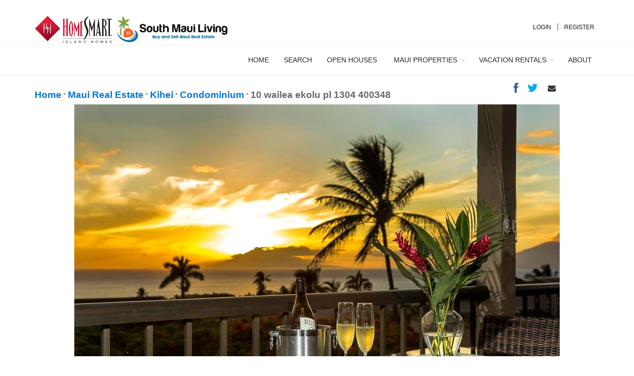

--- FILE ---
content_type: text/html; charset=utf-8
request_url: https://www.southmauiliving.com/maui-real-estate/kihei/condominium/wailea-ekolu/10-wailea-ekolu-pl-1304-400348
body_size: 23994
content:
<!DOCTYPE html>
<html>
<head>
    <!-- Meta -->
		<title>10 WAILEA EKOLU Pl Unit 1304, Kihei, MLS#400348, Maui Real Estate for Sale | South Maui Living</title>
		<meta http-equiv="Cache-Control" content="no-cache, must-revalidate">
		<meta name="description" content="" />
		<meta name="keywords" content="" />	    
    <meta charset="utf-8">
    <meta name="viewport" content="width=device-width, initial-scale=1.0">
    <meta name="author" content="">    
    <meta name="facebook-domain-verification" content="x1g7c1btttwlkiuau37ihea9mqbg82" />
	 	<meta property="og:title" content="10 WAILEA EKOLU Pl Unit 1304, Kihei, MLS#400348, Maui Real Estate for Sale | South Maui Living" />
	 	<meta property="og:type" content="website" />
<meta property="og:image" content="https://d354zmiiu18zus.cloudfront.net/fit-in/1200x630/400348.jpg" />
			<meta property="og:image:width" content="1200" />
			<meta property="og:image:height" content="630" />		  
	  <meta property="og:description" content="" />
	  <meta property="og:url" content="https://www.southmauiliving.com/maui-real-estate/kihei/condominium/wailea-ekolu/10-wailea-ekolu-pl-1304-400348">
	  <meta property="fb:app_id" content="400929973995478"/>
		<link rel="icon" href="/favicon.ico" type="image/x-icon">
		<link rel="apple-touch-icon" sizes="152x152" href="/apple-touch-icon.png">
		<link rel="icon" type="image/png" sizes="32x32" href="/favicon-32x32.png">
		<link rel="icon" type="image/png" sizes="16x16" href="/favicon-16x16.png">
		<link rel="manifest" href="/site.webmanifest">
		<link rel="mask-icon" href="/safari-pinned-tab.svg" color="#5bbad5">
		<meta name="msapplication-TileColor" content="#da532c">
		<meta name="theme-color" content="#ffffff">		
    <!-- Web Fonts -->
		<link href="https://fonts.googleapis.com/css?family=Open+Sans:300,400,600%7CRaleway:300,400,500,60window._lastClass0,700%7CLato:300,400,400italic,600,700" rel="stylesheet" type="text/css" />

		<!-- CORE CSS -->
		<link href="https://d3maaos8gcf960.cloudfront.net/assets/plugins/bootstrap/css/bootstrap.min.css" rel="stylesheet" type="text/css" />		
		<link rel="stylesheet" href="https://cdnjs.cloudflare.com/ajax/libs/jqueryui/1.12.1/jquery-ui.min.css" integrity="sha256-rByPlHULObEjJ6XQxW/flG2r+22R5dKiAoef+aXWfik=" crossorigin="anonymous" />
		
		<!-- THEME CSS -->
		<link href="https://d3maaos8gcf960.cloudfront.net/assets/css/newessentials.css" rel="stylesheet" type="text/css" />
		<link href="https://d3maaos8gcf960.cloudfront.net/assets/css/newlayout.css" rel="stylesheet" type="text/css" />	
		<!-- PAGE LEVEL SCRIPTS -->
		<link href="https://d3maaos8gcf960.cloudfront.net/assets/css/color_scheme/blue.min.css" rel="stylesheet" type="text/css" />
		<link href="https://d3maaos8gcf960.cloudfront.net/assets/css/header-1.min.css" rel="stylesheet" type="text/css" />
		<link href="https://d3maaos8gcf960.cloudfront.net/assets/css/pack-realestate.min.css" rel="stylesheet" type="text/css" />
		<link href="https://d3maaos8gcf960.cloudfront.net/assets/css/custom-forms-v2.min.css" rel="stylesheet" type="text/css" />
		<script src="https://d3maaos8gcf960.cloudfront.net/assets/plugins/jquery/jquery-3.3.1.min.js" ></script>	
		<style>
        @media only screen and (max-width: 992px) {
            #header {
                margin-bottom: 15px!important;
            }	
        }
		</style>
		<script>
        if(!/\.?www./g.test(location.host)) {
            location.href = location.href.replace("://","://www.")
        }		
        if (location.protocol !== "https:") {
          location.protocol = "https:";
        }		
        var completeprofile=true;
        var completephone=true;
        var completequestions=true;
var googleMapKey="AIzaSyA63Kp9BcbLMkHOBsNAuB4vOY3Qoe45HpI";		
		function _init_(){window._lastClass=null,jQuery("div.property-list-opt .property-list-btn>a").bind("click",function(e){e.preventDefault();var t=jQuery(this),a=t.attr("data-class")||null;null==window._lastClass&&(window._lastClass=null!=a&&"property-item-box"!=a?a:"col-xs-12 col-md-4"),jQuery("div.property-list-opt .property-list-btn>a").removeClass("active"),t.addClass("active"),"property-item-box"!=a?(jQuery("div.property-item-list div.property-item").removeClass("property-item-box").parent().removeClass("col-md-6 col-md-5 col-md-4 col-md-3 col-md-2 col-lg-6 col-lg-5 col-lg-4 col-lg-3 col-lg-2"),_setCookie("property-list-mode","unboxed",30)):(jQuery("div.property-item-list div.property-item").addClass("property-item-box"),jQuery("div.property-item-list>div").addClass(window._lastClass),_setCookie("property-list-mode","boxed",30))}),jQuery("#restate-save").bind("click",function(e){e.preventDefault();var t=jQuery(this),a=t.attr("href");jQuery.ajax({url:a,dataType:"html",type:"POST",cache:!0,async:!0,beforeSend:function(){jQuery("i",t).toggleClass("fa fa-heart-o , fa fa-cog fa-spin")},success:function(e){_toastr("Successfully Saved!","top-right","success",!1),jQuery("i",t).toggleClass("fa fa-heart-o , fa fa-cog fa-spin")},complete:function(){},error:function(e,a,r){_toastr("ERROR: Please try again later!","top-right","error",!1),jQuery("i",t).toggleClass("fa fa-heart-o , fa fa-cog fa-spin")}})}),jQuery("a.togglemap").bind("click",function(e){e.preventDefault();var t=jQuery(this).attr("data-lat")||0,a=jQuery(this).attr("data-lng")||0;loadScript("https://maps.google.com/maps/api/js?sensor=true&key="+googleMapKey,function(){loadScript(plugin_path+"gmaps.js",function(){jQuery("#map-fullscreen").show(0,function(){new GMaps({div:"#gmap-init",lat:Number(t),lng:Number(a)}).addMarker({lat:Number(t),lng:Number(a),title:"Company, Inc."})}),jQuery("#map-fullscreen>button").bind("click",function(e){e.preventDefault(),jQuery("#map-fullscreen").hide()})})})});function e(){}jQuery("#gmap-slider").length>0&&jQuery(window).on("load",function(){var e=jQuery("#gmap-slider"),t=e.attr("data-lat")||0,a=e.attr("data-lng")||0,r=jQuery("#slider").outerHeight();loadScript("//maps.google.com/maps/api/js?key="+googleMapKey,function(){loadScript(plugin_path+"gmaps.js",function(){e.height(r);GMaps.createPanorama({el:"#gmap-slider",lat:Number(t),lng:Number(a)})})})}),jQuery("#mcalc-price, #mcalc-dpayment, #mcalc-rate").keyup(function(){e()}),jQuery("#mcalc-term").change(function(){e()}),jQuery("#mcalc-price").length>0&&e()}jQuery(document).ready(function(){_init_()});
		</script>	
		<style>
			.loaderimager {
			  background: transparent url('/assets/img/Stampede.gif') center no-repeat;
			}			
		</style>	

<link rel="stylesheet" href="https://cdnjs.cloudflare.com/ajax/libs/jquery-datetimepicker/2.5.20/jquery.datetimepicker.css" integrity="sha512-bYPO5jmStZ9WI2602V2zaivdAnbAhtfzmxnEGh9RwtlI00I9s8ulGe4oBa5XxiC6tCITJH/QG70jswBhbLkxPw==" crossorigin="anonymous" referrerpolicy="no-referrer" />
<script src="https://api.mapbox.com/mapbox-gl-js/v1.11.1/mapbox-gl.js"></script>
<link href="https://api.mapbox.com/mapbox-gl-js/v1.11.1/mapbox-gl.css" rel="stylesheet" />
<link href="/css/socialize/socialize.css" rel="stylesheet" />
<style>
#gmap-residential-init {
width: 100%;
height: 500px;
}

/* Saat parent (#map-residential) fullscreen */
#map-residential:fullscreen #gmap-residential-init {
width: 100vw;
height: 100vh;
}

/* Untuk Safari/WebKit */
#map-residential:-webkit-full-screen #gmap-residential-init {
width: 100vw;
height: 100vh;
}

/* Untuk Firefox */
#map-residential:-moz-full-screen #gmap-residential-init {
width: 100vw;
height: 100vh;
}

#simpleSlider img { display: none; width:100%; }
#simpleSlider img.active { display: block; }
section {
    padding: 20px 0;
}
@-moz-document url-prefix() {
    @media only screen and (max-width: 437px) {
    	li.colored {
    		margin-top:20px;
    	}	
    	.sz-facebook {
        	margin-left:20px;
    	}
    } 
}

.btn:not(.btn-sm):not(.btn-sm):not(.btn-md):not(.btn-lg):not(.btn-xlg):not(.btn-reveal):not(.btn-3d):not(.btn-social):not(.btn-v1) {
    padding: 4px 10px!important;
}

@media only screen and (max-width: 437px) {
	.mobileshow {
		margin-top:-30px;
	}		
}

@media screen and (min-width:438px) and (max-width:768px){
	.mobileshow {
		margin-top:0px;
	}	
}
@media only screen and (max-width: 768px) {
	.restate-item-buttons {
	    margin-top: 0px;
	}
	.mobiletitle {
		display:block !important;
		clear:both !important;
	}
	.desktoptitle {
		display:none !important;
	}	
	section.page-header .breadcrumb.restate-item-save {
	    margin-top: -20px!important;
	    padding-bottom: 0px;
	    width:370px;
	    margin-left: 25px;
	}		
	section.page-header.page-header-xs	{
			padding: 6px 0 0px 0;
	}
}
@media only screen and (min-width: 769px) {
	.mobiletitle {
		display:none !important;
	}
	.desktoptitle {
		display:block !important;
	}	
	section.page-header.page-header-xs	{
			padding: 6px 0 0px 0!important;
	}	
	section.page-header .breadcrumb.restate-item-save {
	    margin-top: -26px!important;
	}	
}
@media only screen and (max-width: 599px) {
	.detailtitlemobile {
	    font-size: 15px !important;
	}
	[data-socialize] {
	    margin-bottom: 0px !important;
	}		
	.fa-arrow-left {
			padding-top:0px;
	}
	.propertyhide {
			display:none;
	}		
	.restate-item {
			font-size: 18px !important;
	}
	.owl-buttons {
	    display:none;
	}
}
@media only screen and (min-width: 600px) {
	.fa-arrow-left {
			padding-top:10px;
	}
}
[data-socialize] {
    padding-top: 3px;
}
[data-socialize] .sz:before {
    font-size: 25px;
}
section.page-header .breadcrumb>li+li:before {
    content: "";
}
section.page-header .breadcrumb.restate-item-save .btn {
    background-color: rgb(255 255 255 / 3%);
}
.breadcrumb {
	background-color: #ffffff;		
		margin-bottom: 0rem;	
		padding: .3rem 1rem;	    
}
ul.breadcrumb {
  padding:20px 16px 5px 0px;
  list-style: none;
  position: relative !important;
  font-weight: bold;
}
ul.breadcrumb li {
  display: inline;
  font-size: 14px;
}
ul.breadcrumb li+li:before {
  padding: 3px;
  color: black;
}
ul.breadcrumb li a {
  color: #0275d8;
  text-decoration: none;
}
ul.breadcrumb li a:hover {
  color: #01447e;
  text-decoration: underline;
}
ul.breadcrumb li a {
    color: #0275d8 !important;
    text-decoration: none;
}
@media only screen and (min-width: 769px) {
    section.page-header .breadcrumb.restate-item-save {
        margin-top: 0px !important;
        width: 200px;
    }
}
</style>
<script>
    $.ajax({
      type: "POST",
      url: "https://www.southmauiliving.com/smllogin/mls_log_filter.php",
      data: {
         'addr' : window.location.href
      },      
     dataType: "text",
      complete: function(data) {
        //alert(data.responseText);
        if (data.responseText=='redirect') {
            location.replace("https://www.southmauiliving.com/login");
        }
      }
    });   
</script>    
 	
<script>	   	
if ( window.history.replaceState ) {
  window.history.replaceState( null, null, window.location.href );
}
function eraseCookie(name) {
    createCookie(name,"",-1);
}			
function createCookie(name,value,days) {
    if (days) {
        var date = new Date();
        date.setTime(date.getTime()+(days*24*60*60*1000));				        
        //date.setTime(date.getTime()+(days*1*1*60*1000));				        
        var expires = "; expires="+date.toGMTString();
    }
    else var expires = "";
    document.cookie = name+"="+value+expires+"; domain=www.southmauilife.com; path=/";
}

function readCookie(name) {
    var nameEQ = name + "=";
    var ca = document.cookie.split(';');
    for(var i=0;i < ca.length;i++) {
        var c = ca[i];
        while (c.charAt(0)==' ') c = c.substring(1,c.length);
        if (c.indexOf(nameEQ) == 0) return c.substring(nameEQ.length,c.length);
    }
    return null;
}	
function setCookie(cname, cvalue, exdays) {
    var d = new Date();
    d.setTime(d.getTime() + (exdays*24*60*60*1000));
    var expires = "expires="+d.toUTCString();
    document.cookie = cname + "=" + cvalue + "; " + expires;
}

function getCookie(cname) {
    var name = cname + "=";
    var ca = document.cookie.split(';');
    for(var i=0; i<ca.length; i++) {
        var c = ca[i];
        while (c.charAt(0)==' ') c = c.substring(1);
        if (c.indexOf(name) == 0) return c.substring(name.length, c.length);
    }
    return "";
}
</script>	
<style>
.registration-squeeze-container .registration-squeeze-body .registration-squeeze-question button{width:100%;background-color:#3b5998;color:#fff;padding:8px;border-bottom:5px solid #000;border-radius:0;font-weight:300}.registration-squeeze-container .registration-squeeze-body .registration-squeeze-question button.selected{color:#000;background-color:#d3d3d3;border-bottom-color:transparent}.registration-squeeze-container .registration-squeeze-body .registration-squeeze-submit-button{background-color:#3b5998;color:#fff;padding:10px 30px;border-radius:1px}.registration-squeeze-container .registration-squeeze-body .registration-squeeze-submit-button.disabled{opacity:.2}.registration-squeeze-container .registration-squeeze-body .registration-squeeze-prompt{font-size:1.5em;color:#000;font-weight:700}.registration-squeeze-container .registration-squeeze-body .registration-squeeze-grouped-input{padding:0 50px;display:-webkit-flex;display:-ms-flexbox;display:flex;-webkit-justify-content:center;-ms-flex-pack:center;justify-content:center;vertical-align:center;font-size:16px;border-radius:2px}.registration-squeeze-container .registration-squeeze-body .registration-squeeze-grouped-input .input-icon{padding:10px 12px;border:1px solid #ccc;border-right-width:0}.registration-squeeze-container .registration-squeeze-body input,.registration-squeeze-container .registration-squeeze-body textarea{font-size:16px;padding:10px 12px;width:100%;border:1px solid #ccc}.ui-dialog{z-index:1060}.pagination a:hover{background:#b0d4f3;border:1px solid #dee2e6}.pagination a:hover:not(.active){background-color:#b0d4f3;border:1px solid #dee2e6}.property-rental-vac{position:absolute;bottom:2px;left:0;text-align:center;font-size:14px;z-index:1;-webkit-box-shadow:3px 3px 3px rgba(0,0,0,.18);-moz-box-shadow:3px 3px 3px rgba(0,0,0,.18);box-shadow:3px 3px 3px rgba(0,0,0,.18)}section.page-header{background-color:#fff}
</style>
<style>
.text-silver {
    color: #969090!important;
}
@media (min-width: 992px)
.col-md-5th {
    flex: 0 0 15%;
    max-width: 15%;
}

.col-lg-5th, .col-md-5th, .col-sm-5th, .col-xs-5th {
    position: relative;
    min-height: 1px;
    width: 15%;
}
#topBar ul.top-links {
    line-height: 2.5;
}
#topBar, #topBar>.container {
    min-height: 0px!important;
}
@media (min-width: 490px) {
    .headingjudul {
        margin-top:.6em;
    }
}
</style>	
<!-- Meta Pixel Code -->
<script>
  !function(f,b,e,v,n,t,s)
  {if(f.fbq)return;n=f.fbq=function(){n.callMethod?
  n.callMethod.apply(n,arguments):n.queue.push(arguments)};
  if(!f._fbq)f._fbq=n;n.push=n;n.loaded=!0;n.version='2.0';
  n.queue=[];t=b.createElement(e);t.async=!0;
  t.src=v;s=b.getElementsByTagName(e)[0];
  s.parentNode.insertBefore(t,s)}(window, document,'script',
  'https://connect.facebook.net/en_US/fbevents.js');
  fbq('init', '335177284056452');
  fbq('track', 'PageView');
</script>
<noscript><img height="1" width="1" style="display:none"
  src="https://www.facebook.com/tr?id=335177284056452&ev=PageView&noscript=1"
/></noscript>
<!-- End Meta Pixel Code -->
<script>
$.ajax({
    url: "/smllogin/setsess.php",
    type: "GET",
    dataType: "json",
    success: function(data){
        $.ajax({
            url: "/datasess.php",
            type: "POST",
            //dataType: "html",
            data: {"actionsess": data},
            success: function(data){
                if (data=="sosmed") {
                    //window.location.href = window.location.href;
                    window.location.reload();
                }
            }
        });
    }
});
var propertydetailredirect=true;     
        
//$(document).ready ( function(){
    //$.get("/smllogin/headersession.php", function( data2 ) {
    //    $('#headersession').html(data2);   
    //});   
                 
    
//});
</script>
<style>
#topBar ul.top-links>li {border:0px!important;}
#topBar, #topBar>.container {
    /*min-height: 30px!important;*/
    padding-top:10px;
}
#topBar {
    border-bottom: rgba(0,0,0,.05) 0px solid!important;
}
</style>
</head>
<body class="smoothscroll enable-animation" style="padding-top: 0px;margin: 0px;">
	<div class="wrapper">
	        	<div id="headersession">
                    <style>
                        @media screen and (min-width: 768px) {
                            .smlimglogo {max-height:55px}
                        }
                        
                        @media screen and (max-width: 767px) {
                            .smlimglogo {max-height:45px}
                        }               
                        @media screen and (max-width: 400px) {
                            .smlimglogo1 {max-width:120px}
                            .smlimglogo2 {max-width:150px}
                        }                          
                    </style>
            		<div id="topBar">
            			<div class="container">
            				<span style="float:left !important;padding-top:2px;padding-bottom:4px;text-align:center;">
            				    <a class="logo float-left" href="https://www.southmauiliving.com">
            				    <img src="/images/HS_IslandHomes_Web.jpg" class="smlimglogo smlimglogo1" align="left">
            				    </a>
            					<a class="logo float-left" href="https://www.southmauiliving.com">
            						<img style="padding-left:10px;" class="smlimglogo smlimglogo2" src="https://d354zmiiu18zus.cloudfront.net/southmauiliving2.png" alt="" />
            					</a>
            				</span>				
            			</div>
            		</div>	        	    
	        	</div>
	        	<script>
                    $.ajax({
                        url: "/smllogin/headersession.php",
                        type: "GET",
                        dataType: "html",
                        success: function(data){
                            $('#headersession').html(data);  
                        }
                    });   	        	    
	        	</script>
				<div id="header" class="navbar-toggleable-md clearfix header-sm sticky disable-uppercase" style="clear:both;">
					<header id="topNav">
						<div class="container">
							<button class="btn btn-mobile" data-toggle="collapse" data-target=".nav-main-collapse">
								<i class="fa fa-bars"></i>
							</button>
							<div class="navbar-collapse collapse float-right nav-main-collapse p-0">
								<nav class="nav-main">
									<ul id="topMain" class="nav nav-pills nav-main nav-animate-fadeIn">
											<li ><a id="menuhover" style="text-transform: uppercase;" href="https://www.southmauiliving.com/" alt="Buy or Sell Maui Real Estate" title="Buy or Sell Maui Real Estate" >Home</a></li><li ><a id="menuhover" style="text-transform: uppercase;" href="/maui-real-estate-search" alt="Maui Real Estate Search" title="Maui Real Estate Search" >Search</a></li><li ><a id="menuhover" style="text-transform: uppercase;" href="https://www.southmauiliving.com/maui-open-houses" alt="Open Houses" title="Open Houses" >Open Houses</a></li>							<li class="dropdown mega-menu">
								<a class="dropdown-toggle" href="#">
									MAUI PROPERTIES
								</a>
								<ul class="dropdown-menu has-topBar">
									<li>
										<div class="row">				
											<div class="col-md-5th">
												<ul class="list-unstyled has-topBar">
													<li><span>NEW LISTINGS</span></li>
													<li class="dropdown-submenu"><a  style="text-transform: uppercase;" alt="All" title="All" onclick="window.location='https://www.southmauiliving.com/maui-real-estate-for-sale'">ALL LISTINGS</a></li>
													<li class="dropdown-submenu"><a  style="text-transform: uppercase;" alt="Residential" title="Residential" onclick="window.location='https://www.southmauiliving.com/maui-real-estate-for-sale/residential'">RESIDENTIAL</a></li>
													<li class="dropdown-submenu"><a  style="text-transform: uppercase;" alt="Condominium" title="Condominium" onclick="window.location='https://www.southmauiliving.com/maui-real-estate-for-sale/condominium'">CONDOMINIUM</a></li>
													<li class="dropdown-submenu"><a  style="text-transform: uppercase;" alt="Vacant Land" title="Vacant Land" onclick="window.location='https://www.southmauiliving.com/maui-real-estate-for-sale/vacant-land'">VACANT LAND</a></li>													
												</ul>
											</div>														
											<div class="col-md-5th">
												<ul class="list-unstyled has-topBar">
													<li><span>SOUTH MAUI</span></li>
														<li class="dropdown-submenu"><a id="menuhover" class="dropdown-toggle" data-toggle="dropdown" style="text-transform: uppercase;" alt="Kihei" title="Kihei"  onclick="window.location='https://www.southmauiliving.com/maui-real-estate/kihei'">Kihei</a>
																	  <ul class="dropdown-menu">
																		<li><a id="menuhover" style="text-transform: uppercase;" alt="Residential" title="Residential"  onclick="window.location='https://www.southmauiliving.com/maui-real-estate/kihei/residential'">Kihei Residential</a></li>
																		<li><a id="menuhover" style="text-transform: uppercase;" alt="Multi-Dwelling Res" title="Multi-Dwelling Res"  onclick="window.location='https://www.southmauiliving.com/maui-real-estate/kihei/multi-dwelling-res'">Kihei Multi-Dwelling Res</a></li>
																		<li><a id="menuhover" style="text-transform: uppercase;" alt="Condominium" title="Condominium"  onclick="window.location='https://www.southmauiliving.com/maui-real-estate/kihei/condominium'">Kihei Condominium</a></li>
																		<li><a id="menuhover" style="text-transform: uppercase;" alt="Vacant Land" title="Vacant Land"  onclick="window.location='https://www.southmauiliving.com/maui-real-estate/kihei/vacant-land'">Kihei Vacant Land</a></li>
																	</ul>
															</li>	
														<li class="dropdown-submenu"><a id="menuhover" class="dropdown-toggle" data-toggle="dropdown" style="text-transform: uppercase;" alt="WAILEA/MAKENA" title="WAILEA/MAKENA"  onclick="window.location='https://www.southmauiliving.com/maui-real-estate/wailea-makena'">WAILEA/MAKENA</a>
																												<ul class="dropdown-menu">
																												<li><a id="menuhover" style="text-transform: uppercase;" alt="Residential" title="Residential"  onclick="window.location='https://www.southmauiliving.com/maui-real-estate/wailea-makena/residential'">Wailea/Makena Residential</a></li>
																												<li><a id="menuhover" style="text-transform: uppercase;" alt="Condominium" title="Condominium"  onclick="window.location='https://www.southmauiliving.com/maui-real-estate/wailea-makena/condominium'">Wailea/Makena Condominium</a></li>
																												<li><a id="menuhover" style="text-transform: uppercase;" alt="Vacant Land" title="Vacant Land"  onclick="window.location='https://www.southmauiliving.com/maui-real-estate/wailea-makena/vacant-land'">Wailea/Makena Vacant Land</a></li>
																												</ul>
																												</li>
												
												</ul>
											</div>
											<div class="col-md-5th">
												<ul class="list-unstyled has-topBar">
													<li><span>CENTRAL MAUI</span></li>
													<li class="dropdown-submenu"><a id="menuhover" class="dropdown-toggle" data-toggle="dropdown" style="text-transform: uppercase;" alt="Wailuku" title="Wailuku"  onclick="window.location='https://www.southmauiliving.com/maui-real-estate/wailuku'">Wailuku</a>
															  <ul class="dropdown-menu">
																<li><a id="menuhover" style="text-transform: uppercase;" alt="Residential" title="Residential"  onclick="window.location='https://www.southmauiliving.com/maui-real-estate/wailuku/residential'">Wailuku  Residential</a></li>
																<li><a id="menuhover" style="text-transform: uppercase;" alt="Condominium" title="Condominium"  onclick="window.location='https://www.southmauiliving.com/maui-real-estate/wailuku/condominium'">Wailuku  Condominium</a></li>
																<li><a id="menuhover" style="text-transform: uppercase;" alt="Vacant Land" title="Vacant Land"  onclick="window.location='https://www.southmauiliving.com/maui-real-estate/wailuku/vacant-land'">Wailuku  Vacant Land</a></li>
															  </ul>
													</li>
													<li class="dropdown-submenu"><a id="menuhover" class="dropdown-toggle" data-toggle="dropdown" style="text-transform: uppercase;" alt="Kahului" title="Kahului"  onclick="window.location='https://www.southmauiliving.com/maui-real-estate/kahului'">Kahului</a>
															  <ul class="dropdown-menu">
																<li><a id="menuhover" style="text-transform: uppercase;" alt="Residential" title="Residential"  onclick="window.location='https://www.southmauiliving.com/maui-real-estate/kahului/residential'">Kahului  Residential</a></li>
																<li><a id="menuhover" style="text-transform: uppercase;" alt="Condominium" title="Condominium"  onclick="window.location='https://www.southmauiliving.com/maui-real-estate/kahului/condominium'">Kahului  Condominium</a></li>
																<li><a id="menuhover" style="text-transform: uppercase;" alt="Vacant Land" title="Vacant Land"  onclick="window.location='https://www.southmauiliving.com/maui-real-estate/kahului/vacant-land'">Kahului  Vacant Land</a></li>
															  </ul>
													</li>
														<li class="dropdown-submenu"><a id="menuhover" class="dropdown-toggle" data-toggle="dropdown" style="text-transform: uppercase;" alt="MAALAEA" title="MAALAEA"  onclick="window.location='https://www.southmauiliving.com/maui-real-estate/maalaea'">MAALAEA</a>
																												<ul class="dropdown-menu">
																												<li><a id="menuhover" style="text-transform: uppercase;" alt="Residential" title="Residential"  onclick="window.location='https://www.southmauiliving.com/maui-real-estate/maalaea/residential'">Maalaea Residential</a></li>
																												<li><a id="menuhover" style="text-transform: uppercase;" alt="Condominium" title="Condominium"  onclick="window.location='https://www.southmauiliving.com/maui-real-estate/maalaea/condominium'">Maalaea Condominium</a></li>
																												<li><a id="menuhover" style="text-transform: uppercase;" alt="Vacant Land" title="Vacant Land"  onclick="window.location='https://www.southmauiliving.com/maui-real-estate/maalaea/vacant-land'">Maalaea Vacant Land</a></li>
																												</ul>
																												</li>
													
												</ul>
											</div>
											<div class="col-md-5th">
												<ul class="list-unstyled has-topBar">
													<li><span>WEST MAUI</span></li>
												
													<li class="dropdown-submenu"><a id="menuhover" class="dropdown-toggle" data-toggle="dropdown" style="text-transform: uppercase;" alt="Lahaina" title="Lahaina"  onclick="window.location='https://www.southmauiliving.com/maui-real-estate/lahaina'">Lahaina</a>
															  <ul class="dropdown-menu">
																<li><a id="menuhover" style="text-transform: uppercase;" alt="Residential" title="Residential"  onclick="window.location='https://www.southmauiliving.com/maui-real-estate/lahaina/residential'">Lahaina Residential</a></li>
																<li><a id="menuhover" style="text-transform: uppercase;" alt="Condominium" title="Condominium"  onclick="window.location='https://www.southmauiliving.com/maui-real-estate/lahaina/condominium'">Lahaina Condominium</a></li>
																<li><a id="menuhover" style="text-transform: uppercase;" alt="Vacant Land" title="Vacant Land"  onclick="window.location='https://www.southmauiliving.com/maui-real-estate/lahaina/vacant-land'">Lahaina Vacant Land</a></li>
														    </ul>
													</li>	
														<li class="dropdown-submenu"><a id="menuhover" class="dropdown-toggle" data-toggle="dropdown" style="text-transform: uppercase;" alt="KAANAPALI" title="KAANAPALI"  onclick="window.location='https://www.southmauiliving.com/maui-real-estate/kaanapali'">KAANAPALI</a>
																												<ul class="dropdown-menu">
																												<li><a id="menuhover" style="text-transform: uppercase;" alt="Residential" title="Residential"  onclick="window.location='https://www.southmauiliving.com/maui-real-estate/kaanapali/residential'">Kaanapali Residential</a></li>
																												<li><a id="menuhover" style="text-transform: uppercase;" alt="Condominium" title="Condominium"  onclick="window.location='https://www.southmauiliving.com/maui-real-estate/kaanapali/condominium'">Kaanapali Condominium</a></li>
																												<li><a id="menuhover" style="text-transform: uppercase;" alt="Vacant Land" title="Vacant Land"  onclick="window.location='https://www.southmauiliving.com/maui-real-estate/kaanapali/vacant-land'">Kaanapali Vacant Land</a></li>
																												</ul>
																												</li>
														<li class="dropdown-submenu"><a id="menuhover" class="dropdown-toggle" data-toggle="dropdown" style="text-transform: uppercase;" alt="NAPILI/KAHANA/HONOKOWAI" title="NAPILI/KAHANA/HONOKOWAI"  onclick="window.location='https://www.southmauiliving.com/maui-real-estate/napili-kahana-honokowai'">NAPILI/KAHANA/HONOKOWAI</a>
																												<ul class="dropdown-menu">
																												<li><a id="menuhover" style="text-transform: uppercase;" alt="Residential" title="Residential"  onclick="window.location='https://www.southmauiliving.com/maui-real-estate/napili-kahana-honokowai/residential'">Napili/Kahana/Honokowai Residential</a></li>
																												<li><a id="menuhover" style="text-transform: uppercase;" alt="Condominium" title="Condominium"  onclick="window.location='https://www.southmauiliving.com/maui-real-estate/napili-kahana-honokowai/condominium'">Napili/Kahana/Honokowai Condominium</a></li>
																												<li><a id="menuhover" style="text-transform: uppercase;" alt="Vacant Land" title="Vacant Land"  onclick="window.location='https://www.southmauiliving.com/maui-real-estate/napili-kahana-honokowai/vacant-land'">Napili/Kahana/Honokowai Vacant Land</a></li>
																												</ul>
																												</li>
														<li class="dropdown-submenu"><a id="menuhover" class="dropdown-toggle" data-toggle="dropdown" style="text-transform: uppercase;" alt="KAPALUA" title="KAPALUA"  onclick="window.location='https://www.southmauiliving.com/maui-real-estate/kapalua'">KAPALUA</a>
																												<ul class="dropdown-menu">
																												<li><a id="menuhover" style="text-transform: uppercase;" alt="Residential" title="Residential"  onclick="window.location='https://www.southmauiliving.com/maui-real-estate/kapalua/residential'">Kapalua Residential</a></li>
																												<li><a id="menuhover" style="text-transform: uppercase;" alt="Condominium" title="Condominium"  onclick="window.location='https://www.southmauiliving.com/maui-real-estate/kapalua/condominium'">Kapalua Condominium</a></li>
																												<li><a id="menuhover" style="text-transform: uppercase;" alt="Vacant Land" title="Vacant Land"  onclick="window.location='https://www.southmauiliving.com/maui-real-estate/kapalua/vacant-land'">Kapalua Vacant Land</a></li>
																												</ul>
																												</li>
													
												</ul>
											</div>
											<div class="col-md-5th">
												<ul class="list-unstyled has-topBar">
													<li><span>N.SHORE/HANA</span></li>
											
													<li class="dropdown-submenu"><a id="menuhover" class="dropdown-toggle" data-toggle="dropdown" style="text-transform: uppercase;" alt="Haiku" title="Haiku"  onclick="window.location='https://www.southmauiliving.com/maui-real-estate/haiku'">Haiku</a>
															  <ul class="dropdown-menu">
																<li><a id="menuhover" style="text-transform: uppercase;" alt="Residential" title="Residential"  onclick="window.location='https://www.southmauiliving.com/maui-real-estate/haiku/residential'">Haiku Residential</a></li>
																<li><a id="menuhover" style="text-transform: uppercase;" alt="Vacant Land" title="Vacant Land"  onclick="window.location='https://www.southmauiliving.com/maui-real-estate/haiku/vacant-land'">Haiku Vacant Land</a></li>
														    </ul>
													</li>
											
													<li class="dropdown-submenu"><a id="menuhover" class="dropdown-toggle" data-toggle="dropdown" style="text-transform: uppercase;" alt="Hana" title="Hana"  onclick="window.location='https://www.southmauiliving.com/maui-real-estate/hana'">Hana</a>
															  <ul class="dropdown-menu">
																<li><a id="menuhover" style="text-transform: uppercase;" alt="Residential" title="Residential"  onclick="window.location='https://www.southmauiliving.com/maui-real-estate/hana/residential'">Hana Residential</a></li>
																<li><a id="menuhover" style="text-transform: uppercase;" alt="Condominium" title="Condominium"  onclick="window.location='https://www.southmauiliving.com/maui-real-estate/hana/condominium'">Hana Condominium</a></li>
																<li><a id="menuhover" style="text-transform: uppercase;" alt="Vacant Land" title="Vacant Land"  onclick="window.location='https://www.southmauiliving.com/maui-real-estate/hana/vacant-land'">Hana Vacant Land</a></li>
														    </ul>
													</li>
											
													<li class="dropdown-submenu"><a id="menuhover" class="dropdown-toggle" data-toggle="dropdown" style="text-transform: uppercase;" alt="Paia" title="Paia"  onclick="window.location='https://www.southmauiliving.com/maui-real-estate/paia'">Paia</a>
															  <ul class="dropdown-menu">
																<li><a id="menuhover" style="text-transform: uppercase;" alt="Residential" title="Residential"  onclick="window.location='https://www.southmauiliving.com/maui-real-estate/paia/residential'">Paia Residential</a></li>
																<li><a id="menuhover" style="text-transform: uppercase;" alt="Vacant Land" title="Vacant Land"  onclick="window.location='https://www.southmauiliving.com/maui-real-estate/paia/vacant-land'">Paia Vacant Land</a></li>
														    </ul>
													</li>
													
												</ul>
											</div>	
											<div class="col-md-5th">
												<ul class="list-unstyled has-topBar">
													<li><span>UP COUNTRY</span></li>
													
													<li class="dropdown-submenu"><a id="menuhover" class="dropdown-toggle" data-toggle="dropdown" style="text-transform: uppercase;" alt="Makawao" title="Makawao"  onclick="window.location='https://www.southmauiliving.com/maui-real-estate/makawao'">Makawao</a>
															  <ul class="dropdown-menu">
																<li><a id="menuhover" style="text-transform: uppercase;" alt="Residential" title="Residential"  onclick="window.location='https://www.southmauiliving.com/maui-real-estate/makawao/residential'">Makawao Residential</a></li>
																<li><a id="menuhover" style="text-transform: uppercase;" alt="Vacant Land" title="Vacant Land"  onclick="window.location='https://www.southmauiliving.com/maui-real-estate/makawao/vacant-land'">Makawao Vacant Land</a></li>
														    </ul>
													</li>	
													
													<li class="dropdown-submenu"><a id="menuhover" class="dropdown-toggle" data-toggle="dropdown" style="text-transform: uppercase;" alt="Pukalani" title="Pukalani"  onclick="window.location='https://www.southmauiliving.com/maui-real-estate/pukalani'">Pukalani</a>
															  <ul class="dropdown-menu">
																<li><a id="menuhover" style="text-transform: uppercase;" alt="Residential" title="Residential"  onclick="window.location='https://www.southmauiliving.com/maui-real-estate/pukalani/residential'">Pukalani Residential</a></li>
																<li><a id="menuhover" style="text-transform: uppercase;" alt="Condominium" title="Condominium"  onclick="window.location='https://www.southmauiliving.com/maui-real-estate/pukalani/condominium'">Pukalani Condominium</a></li>
																<li><a id="menuhover" style="text-transform: uppercase;" alt="Vacant Land" title="Vacant Land"  onclick="window.location='https://www.southmauiliving.com/maui-real-estate/pukalani/vacant-land'">Pukalani Vacant Land</a></li>
														    </ul>
													</li>	
													
													<li class="dropdown-submenu"><a id="menuhover" class="dropdown-toggle" data-toggle="dropdown" style="text-transform: uppercase;" alt="Kula" title="Kula"  onclick="window.location='https://www.southmauiliving.com/maui-real-estate/kula'">Kula</a>
															  <ul class="dropdown-menu">
																<li><a id="menuhover" style="text-transform: uppercase;" alt="Residential" title="Residential"  onclick="window.location='https://www.southmauiliving.com/maui-real-estate/kula/residential'">Kula Residential</a></li>
																<li><a id="menuhover" style="text-transform: uppercase;" alt="Vacant Land" title="Vacant Land"  onclick="window.location='https://www.southmauiliving.com/maui-real-estate/kula/vacant-land'">Kula Vacant Land</a></li>
														    </ul>
													</li>	
													
												</ul>
											</div>											
										</div>
									</li>
								</ul>
							</li>							

                            <li class="dropdown">
                                <a id="menuhover" class="dropdown-toggle" style="">                                    
																	VACATION RENTALS
                                </a>                              					
                               <ul class="dropdown-menu">
									<li>
										<a id="menuhover" style="text-transform: uppercase;" alt="Vacation Rental" title="Vacation Rentals" href="https://www.southmauiliving.com/vacation-rental-properties">VACATION RENTALS</a>	
									</li>	
									<li>
										<a id="menuhover" style="text-transform: uppercase;" alt="TimeShares" title="Time Share" href="https://www.southmauiliving.com/timeshare-properties-for-sale">TIME SHARE</a>	
									</li>
								</ul>                                
														</li>		
									<li><a id="menuhover" style="text-transform: uppercase;" href="https://www.southmauiliving.com/aboutus" alt="About" title="About">About</a></li> 
									</ul>
								</nav>
							</div>

						</div>
					</header>
					<!-- /Top Nav -->

				</div>

 	
    <!--=== End Slider ===-->
     
				<!------------------Closing navigation------------------->

		
						<div class="container content">
			
			    
			    <esi:include src="/esi/usernamedetail" /><script>
    $.ajax({
      type: "GET",
      url: "https://www.southmauiliving.com/smllogin/usersess_cap.php",
      data: {
         'l_listingid' : '400348'
      },      
     dataType: "html",
      success: function(data) {
      }
    });        
    propertydetailredirect=false;
</script>
			<section class="page-header page-header-xs">
				<div>
					<ol class="breadcrumb fs-15 restate-item-save mobiletitle" style="float:right;">
						<li data-socialize class="colored">
							  <a href="#" class="sz sz-facebook"></a>
							  <a href="#" class="sz sz-twitter"></a>	
						</li>
						<li class="colored" style="vertical-align:top;">
							<a class="fa fa-envelope" style="padding-top: 10px;font-size:16px;" data-toggle="modal" data-target="#sendemail"></a>	
						</li>
						<li class="heartaction" style="vertical-align:top;padding-top:2px;"><span style="text-decoration: none;padding-top: 10px;" class="btn btn-link m-0 p-0" onclick="setfav(1,'400348','328902526')"><i class="fa fa-heart-o" id="restate-savez" ></i></span></li>
            <li style="vertical-align:top;padding-top:5px;width: 80px;">
<a data-lat="20.685583" data-lng="-156.434665" data-mls="400348" href="#" class="togglemapdetail btn btn-default btn-sm m-0" style="width:70px;padding: 0px !important;">
				<i class="fa fa-map-o"></i> 
				MAP
            </a>
            </li>								
					</ol>							
					<!--<span style="float:left;" class="mobileshow"><a href="javascript:history.back();"><i class="fa fa-arrow-left" style="max-width:30px;color:#4595B7;"></i>&nbsp;</a></span><span style="float:left;"><h1 class="detailtitlemobile desktoptitle">10 WAILEA EKOLU Pl Unit 1304</h1></span>-->
					<span id="backlink" style="float:left;padding-left:100px;"></span>
					<!-- breadcrumbs -->				
					<ol class="breadcrumb fs-15 restate-item-save desktoptitle" >
						<li data-socialize class="colored">
							  <a href="#" class="sz sz-facebook"></a>
							  <a href="#" class="sz sz-twitter"></a>	
						</li>
						<li class="colored" style="vertical-align:top;">
							<a class="fa fa-envelope" style="padding-top: 10px;font-size:16px;" data-toggle="modal" data-target="#sendemail"></a>	
						</li>
						<li class="heartaction" style="vertical-align:top;padding-top:1px;"><span style="text-decoration: none;" class="btn btn-link m-0 p-0" onclick='setfav(1,400348,328902526)'><i class="fa fa-heart-o" id="restate-savez" ></i></span></li>
					</ol><!-- /breadcrumbs -->
				</div>
			</section>
		</div>
		<div class="container content">
					<div class="row desktopcontainer">
						<div class="col-md-12">
							<ul class="breadcrumb">
				<li style="font-size: 19px!important;"><a href="https://www.southmauiliving.com/">Home</a></li>
				<li>&nbsp;-&nbsp;</li>
				<li style="font-size: 19px!important;"><a href="https://www.southmauiliving.com/maui-real-estate">Maui Real Estate</a></li>				
				<li>&nbsp;-&nbsp;</li>
				<li style="font-size: 19px!important;"><a href="https://www.southmauiliving.com/maui-real-estate/kihei">Kihei</a></li>
				<li>&nbsp;-&nbsp;</li>
				<li style="font-size: 19px!important;"><a href="https://www.southmauiliving.com/maui-real-estate/kihei/condominium">Condominium</a></li>
				<li>&nbsp;-&nbsp;</li>
				<li style="font-size: 19px!important;" class="active">10 wailea ekolu pl 1304 400348</li>
</ul>						</div>
					</div>
		</div>			
		
        <style>
        .controlls-over .owl-controls .owl-prev {       
            left:25px!important;
        }
        .controlls-over .owl-controls .owl-next {
            right:25px!important;
        }        
        </style>
        <div class="container content">
		    <div class="owl-carousel buttons-autohide controlls-over m-0 rounded-xl" data-plugin-options='{"items": 1, "autoPlay": false, "autoHeight": true, "loop":true,  "navigation": true, "pagination": false, "transitionStyle":"fade", "progressBar":"false"}'>
								                                		
																			<div>
																				
																				  <img class="img-fluid" src="https://d354zmiiu18zus.cloudfront.net/400348.jpg" alt="">
				  																	
																			</div>		                                    													
									                                		
																			<div>
																				  
																					<img class="img-fluid" src="https://d354zmiiu18zus.cloudfront.net/400348-1.jpg" alt="">
				  																	
																			</div>		                                    													
									                                		
																			<div>
																				  
																					<img class="img-fluid" src="https://d354zmiiu18zus.cloudfront.net/400348-2.jpg" alt="">
				  																	
																			</div>		                                    													
									                                		
																			<div>
																				  
																					<img class="img-fluid" src="https://d354zmiiu18zus.cloudfront.net/400348-3.jpg" alt="">
				  																	
																			</div>		                                    													
									                                		
																			<div>
																				  
																					<img class="img-fluid" src="https://d354zmiiu18zus.cloudfront.net/400348-4.jpg" alt="">
				  																	
																			</div>		                                    													
									                                		
																			<div>
																				  
																					<img class="img-fluid" src="https://d354zmiiu18zus.cloudfront.net/400348-5.jpg" alt="">
				  																	
																			</div>		                                    													
									                                		
																			<div>
																				  
																					<img class="img-fluid" src="https://d354zmiiu18zus.cloudfront.net/400348-6.jpg" alt="">
				  																	
																			</div>		                                    													
									                                		
																			<div>
																				  
																					<img class="img-fluid" src="https://d354zmiiu18zus.cloudfront.net/400348-7.jpg" alt="">
				  																	
																			</div>		                                    													
									                                		
																			<div>
																				  
																					<img class="img-fluid" src="https://d354zmiiu18zus.cloudfront.net/400348-8.jpg" alt="">
				  																	
																			</div>		                                    													
									                                		
																			<div>
																				  
																					<img class="img-fluid" src="https://d354zmiiu18zus.cloudfront.net/400348-9.jpg" alt="">
				  																	
																			</div>		                                    													
									                                		
																			<div>
																				  
																					<img class="img-fluid" src="https://d354zmiiu18zus.cloudfront.net/400348-10.jpg" alt="">
				  																	
																			</div>		                                    													
									                                		
																			<div>
																				  
																					<img class="img-fluid" src="https://d354zmiiu18zus.cloudfront.net/400348-11.jpg" alt="">
				  																	
																			</div>		                                    													
									                                		
																			<div>
																				  
																					<img class="img-fluid" src="https://d354zmiiu18zus.cloudfront.net/400348-12.jpg" alt="">
				  																	
																			</div>		                                    													
									                                		
																			<div>
																				  
																					<img class="img-fluid" src="https://d354zmiiu18zus.cloudfront.net/400348-13.jpg" alt="">
				  																	
																			</div>		                                    													
									                                		
																			<div>
																				  
																					<img class="img-fluid" src="https://d354zmiiu18zus.cloudfront.net/400348-14.jpg" alt="">
				  																	
																			</div>		                                    													
									                                		
																			<div>
																				  
																					<img class="img-fluid" src="https://d354zmiiu18zus.cloudfront.net/400348-15.jpg" alt="">
				  																	
																			</div>		                                    													
									                                		
																			<div>
																				  
																					<img class="img-fluid" src="https://d354zmiiu18zus.cloudfront.net/400348-16.jpg" alt="">
				  																	
																			</div>		                                    													
									                                		
																			<div>
																				  
																					<img class="img-fluid" src="https://d354zmiiu18zus.cloudfront.net/400348-17.jpg" alt="">
				  																	
																			</div>		                                    													
									                                		
																			<div>
																				  
																					<img class="img-fluid" src="https://d354zmiiu18zus.cloudfront.net/400348-18.jpg" alt="">
				  																	
																			</div>		                                    													
									                                		
																			<div>
																				  
																					<img class="img-fluid" src="https://d354zmiiu18zus.cloudfront.net/400348-19.jpg" alt="">
				  																	
																			</div>		                                    													
									                                		
																			<div>
																				  
																					<img class="img-fluid" src="https://d354zmiiu18zus.cloudfront.net/400348-20.jpg" alt="">
				  																	
																			</div>		                                    													
									                                		
																			<div>
																				  
																					<img class="img-fluid" src="https://d354zmiiu18zus.cloudfront.net/400348-21.jpg" alt="">
				  																	
																			</div>		                                    													
									                                		
																			<div>
																				  
																					<img class="img-fluid" src="https://d354zmiiu18zus.cloudfront.net/400348-22.jpg" alt="">
				  																	
																			</div>		                                    													
									                                		
																			<div>
																				  
																					<img class="img-fluid" src="https://d354zmiiu18zus.cloudfront.net/400348-23.jpg" alt="">
				  																	
																			</div>		                                    													
									                                		
																			<div>
																				  
																					<img class="img-fluid" src="https://d354zmiiu18zus.cloudfront.net/400348-24.jpg" alt="">
				  																	
																			</div>		                                    													
									                                		
																			<div>
																				  
																					<img class="img-fluid" src="https://d354zmiiu18zus.cloudfront.net/400348-25.jpg" alt="">
				  																	
																			</div>		                                    													
									                                		
																			<div>
																				  
																					<img class="img-fluid" src="https://d354zmiiu18zus.cloudfront.net/400348-26.jpg" alt="">
				  																	
																			</div>		                                    													
									                                		
																			<div>
																				  
																					<img class="img-fluid" src="https://d354zmiiu18zus.cloudfront.net/400348-27.jpg" alt="">
				  																	
																			</div>		                                    													
									                                		
																			<div>
																				  
																					<img class="img-fluid" src="https://d354zmiiu18zus.cloudfront.net/400348-28.jpg" alt="">
				  																	
																			</div>		                                    													
									                                		
																			<div>
																				  
																					<img class="img-fluid" src="https://d354zmiiu18zus.cloudfront.net/400348-29.jpg" alt="">
				  																	
																			</div>		                                    													
									                                		
																			<div>
																				  
																					<img class="img-fluid" src="https://d354zmiiu18zus.cloudfront.net/400348-30.jpg" alt="">
				  																	
																			</div>		                                    													
									                                		
																			<div>
																				  
																					<img class="img-fluid" src="https://d354zmiiu18zus.cloudfront.net/400348-31.jpg" alt="">
				  																	
																			</div>		                                    													
									                                		
																			<div>
																				  
																					<img class="img-fluid" src="https://d354zmiiu18zus.cloudfront.net/400348-32.jpg" alt="">
				  																	
																			</div>		                                    													
									                                		
																			<div>
																				  
																					<img class="img-fluid" src="https://d354zmiiu18zus.cloudfront.net/400348-33.jpg" alt="">
				  																	
																			</div>		                                    													
									                                		
																			<div>
																				  
																					<img class="img-fluid" src="https://d354zmiiu18zus.cloudfront.net/400348-34.jpg" alt="">
				  																	
																			</div>		                                    													
									                                		
																			<div>
																				  
																					<img class="img-fluid" src="https://d354zmiiu18zus.cloudfront.net/400348-35.jpg" alt="">
				  																	
																			</div>		                                    													
									                                		
																			<div>
																				  
																					<img class="img-fluid" src="https://d354zmiiu18zus.cloudfront.net/400348-36.jpg" alt="">
				  																	
																			</div>		                                    													
									                                		
																			<div>
																				  
																					<img class="img-fluid" src="https://d354zmiiu18zus.cloudfront.net/400348-37.jpg" alt="">
				  																	
																			</div>		                                    													
									                                		
																			<div>
																				  
																					<img class="img-fluid" src="https://d354zmiiu18zus.cloudfront.net/400348-38.jpg" alt="">
				  																	
																			</div>		                                    													
									                                		
																			<div>
																				  
																					<img class="img-fluid" src="https://d354zmiiu18zus.cloudfront.net/400348-39.jpg" alt="">
				  																	
																			</div>		                                    													
									                                		
																			<div>
																				  
																					<img class="img-fluid" src="https://d354zmiiu18zus.cloudfront.net/400348-40.jpg" alt="">
				  																	
																			</div>		                                    													
									                                		
																			<div>
																				  
																					<img class="img-fluid" src="https://d354zmiiu18zus.cloudfront.net/400348-41.jpg" alt="">
				  																	
																			</div>		                                    													
									                                		
																			<div>
																				  
																					<img class="img-fluid" src="https://d354zmiiu18zus.cloudfront.net/400348-42.jpg" alt="">
				  																	
																			</div>		                                    													
									                                		
																			<div>
																				  
																					<img class="img-fluid" src="https://d354zmiiu18zus.cloudfront.net/400348-43.jpg" alt="">
				  																	
																			</div>		                                    													
									                                		
																			<div>
																				  
																					<img class="img-fluid" src="https://d354zmiiu18zus.cloudfront.net/400348-44.jpg" alt="">
				  																	
																			</div>		                                    													
									                                		
																			<div>
																				  
																					<img class="img-fluid" src="https://d354zmiiu18zus.cloudfront.net/400348-45.jpg" alt="">
				  																	
																			</div>		                                    													
										
			</div>
		</div>	
		<div class="container content">
			<!-- PROPERTY PRICE/INFO -->
			<section class="page-header page-header-xs light">
				<div class="container">
					<div class="row desktopcontainer">
						<div class="col-md-12">
	
							<span class="restate-item restate-item-price text-center">
								$1,999,900 <!--<i class="text-muted restate-monthly fs-12"> /month</i>-->
								<a href="#mortgage-calculator" data-toggle="collapse" class="fs-11">MORTGAGE CALCULATOR</a>
								<!--<span class="text-muted fs-11">MONTHLY PRICE</span>-->
							</span>
							<span class="restate-item text-center">
								Fee Simple								<span class="text-muted fs-11">LAND TENURE</span>
							</span>
							<span class="restate-item text-center ">
								1								<span class="text-muted fs-11">BEDROOMS</span>
							</span>

							<span class="restate-item text-center">
								2								<span class="text-muted fs-11">BATHROOMS</span>
							</span>
							<span class="restate-item text-center">
								
								Condo		
								<span class="text-muted fs-11">CLASS</span>						
							</span>			
												
							<span class="restate-item text-center" style="padding-left:10px;">
								<a href="https://www.southmauiliving.com/maui-real-estate/kihei/condominium/wailea-ekolu" style="font-weight:600;">Wailea Ekolu</a>
								<span class="text-muted fs-11">COMPLEX</span>
							</span>					
																		
						</div>

					</div>
					<div class="row mobilecontainer">

						<div class="col-sm-12">
							<div class="row">
								<div class="col-12 restate-item text-center">10 WAILEA EKOLU Pl Unit 1304</div>
								<div class="col-12 restate-item" align="left">
									PRICE: $1,999,900 <span style="font-weight:600;float:right;">Fee Simple</span> <!--<i class="text-muted restate-monthly fs-12"> /month</i>-->
									<!--<span class="text-muted fs-11">MONTHLY PRICE</span>-->
								</div>	
								
								<div class="col-12 restate-item" align="left">									
									BEDROOMS: 1								</div>
	
								<div class="col-12 restate-item" align="left">									
									BATHROOMS: 2								</div>
								<div class="col-12 restate-item" align="left">																			
									CLASS: Condo						
								</div>	
																										
												
							<div class="col-12 restate-item" align="left">	
								COMPLEX: <a href="https://www.southmauiliving.com/maui-real-estate/kihei/condominium/wailea-ekolu">Wailea Ekolu</a>
							</div>					
																								
							</div>	
						</div>

					</div>
				</div>
			</section>
			<!-- PROPERTY PRICE/INFO -->


			<!-- MORTGAGE CALCULATOR -->
			<section id="mortgage-calculator" class="p-0 collapse">
				<div class="container pt-30 pb-30">

					<div class="row">

						<div class="col-md-6">

							<div class="row">

								<div class="col-md-6 m-0">
									<label class="fs-12">PRICE</label>
									<input id="mcalc-price" type="number" class="form-control" value="1999900">

									<label class="fs-12">TERM</label>
									<select id="mcalc-term" class="form-control">
										<option value="10">10 YEARS</option>
										<option value="15">15 YEARS</option>
										<option value="20">20 YEARS</option>
										<option value="30" selected="selected">30 YEARS</option>
									</select>
								</div>

								<div class="col-md-6 m-0">
									<label class="fs-12">% DOWN PAYMENT</label>
									<input id="mcalc-dpayment" type="number" class="form-control" value="15">

									<label class="fs-12">RATE</label>
									<input id="mcalc-rate" type="number" class="form-control" value="4.25">
								</div>

							</div>

						</div>

						<div class="col-md-6 mb-30">


							<table class="table fs-14 m-0">
								<tbody>
									<tr>
										<td class="b-0 p-3">MORTGAGE AMOUNT</td>
										<td class="b-0 p-3 text-right text-warning fw-800">$<span id="mcalc-result-mamount">0</span></td>
									</tr>
									<tr>
										<td class="b-0 p-3">DOWN PAYMENT AMOUNT</td>
										<td class="b-0 p-3 text-right">$<span id="mcalc-result-downpayment">299,985</span></td>
									</tr>
								</tbody>
							</table>

							<hr />

							<table class="table fs-14 m-0">
								<tbody>
									<tr>
										<td class="b-0 p-3">MONTHLY MORTGAGE PAYMENT</td>
										<td class="b-0 p-3 text-right text-black fw-800">$<span id="mcalc-mortgage">0</span></td>
									</tr>
									<tr style="display:none;">
										<td class="b-0 p-3">ADDITIONAL MONTHLY CHARGES</td>
										<td class="b-0 p-3 text-right text-black fw-800">$<span id="mcalc-charges">0</span></td>
									</tr>
									<tr>
										<td class="b-0 p-3">TOTAL MONTHLY PAYMENT</td>
										<td class="b-0 p-3 text-right text-black fw-800">$<span id="mcalc-pmonthly">0</span></td>
									</tr>
								</tbody>
							</table>


						</div>

					</div>

					<a href="#mortgage-calculator" data-toggle="collapse" class="fs-13">CLOSE CALCULATOR</a>
				</div>
			</section>
			<!-- /MORTGAGE CALCULATOR -->
			<!-- FULLSCREEN MAP -->
			<div id="map-fullscreen">
				<button><i class="fa fa-remove"></i> </button>
				<div id="gmap-init"></div>
			</div><!-- /FULLSCREEN MAP -->
			<script>
			mapboxgl.accessToken = 'pk.eyJ1IjoieW9zc3lyZXkxMDAzIiwiYSI6ImNrY3ZpYXUxazA0aXAydmxhMXhhZmRxeGMifQ.S1_Zq79sgLcIuEoI9PF4EA';
			var mapdetail = new mapboxgl.Map({
			container: 'gmap-init',
			style: 'mapbox://styles/mapbox/streets-v11',
			center: [-156.434665, 20.685583],
			zoom: 8
			});

			// create the popup
			var popup = new mapboxgl.Popup({closeOnClick: false, closeButton: false}).setHTML(
			'<div style="padding-left:9px;"><span class="title" style="float:left;font-weight: bold;" data-type="title">10 WAILEA EKOLU Kihei</span><span class="title" style="float:right;font-weight: bold;" data-type="title"> </span><br><div style="float:left;"><div id="carmapbox" class="carousel slide" data-ride="carousel"><ol class="carousel-indicators" style="margin-right: 10%;margin-left: 10%;"><a class="carousel-control-prev" style="position: absolute;left: -10px;top: -30px;width: 40px;height: 20px;" href="#carmapbox" role="button" data-slide="prev"><span class="carousel-control-prev-icon" aria-hidden="true"></span><span class="sr-only">Previous</span></a><a class="carousel-control-next" style="position: absolute;right: -10px;top: -30px;width: 40px;height: 20px;" href="#carmapbox" role="button" data-slide="next"><span class="carousel-control-next-icon" aria-hidden="true"></span><span class="sr-only">Next</span></a></ol><div class="carousel-inner"></div><a class="left carousel-control" href="#carmapbox" data-slide="prev"><span class="glyphicon glyphicon-chevron-left"></span><span class="sr-only">Previous</span></a><a class="right carousel-control" href="#carmapbox" data-slide="next"><span class="glyphicon glyphicon-chevron-right"></span><span class="sr-only">Next</span></a></div></div><div style="float:left;padding-left:3px;line-height:20px;font-weight: bold;">Bedroom: 1, Bathroom: 2<br/> Price: $<span class="price">1,999,900</span><br/><span data-type="Property Status" class="tags">Status: </span>Active</br><span data-type="Property Type" class="tags">Type: </span>Condominium</br><span data-type="Property Type" class="tags"><a target="_blank" href="https://www.southmauiliving.com/maui-real-estate/kihei/condominium/wailea-ekolu">Wailea Ekolu</a></span></br></div></div>'
			);
			 
			// create DOM element for the marker
			var el = document.createElement('div');
			new mapboxgl.Marker()
			.setLngLat([-156.434665, 20.685583])
			.setPopup(popup) // sets a popup on this marker
			.addTo(mapdetail)
			.togglePopup(); 			
			 		
			</script>
			<!-- PROPERTY DETAILS -->
			<section>
				<div class="container">					
					<div class="row">				
						<div class="col-md-9 col-sm-12">	
							<div class="row">		
								<div class="col-sm-6">								
																				<div class="text-black"><span class="text-muted">Days on Market:</span> 788</div>
																		<div class="text-black"><span class="text-muted">Status:</span> <span style="color:green;">ACTIVE</span></div>
																		<div class="text-black"><span class="text-muted">MLS#:</span> 400348</div>
																		<div class="text-black"><span class="text-muted">Bedrooms:</span> 1</div>
																		<div class="text-black"><span class="text-muted">Bathrooms:</span> 2</div>
																		<div class="text-black"><span class="text-muted">Living Area:</span> 866</div>
																		<div class="text-black"><span class="text-muted">Floor Level:</span> 2</div>
																		<div class="text-black"><span class="text-muted">Type:</span> Condominium</div>
																		<div class="text-black"><span class="text-muted">Complex:</span> <a href="/maui-real-estate/kihei/condominium/wailea-ekolu" style="color:black;font-weight: bold;">Wailea Ekolu</a></div>
																		<div class="text-black"><span class="text-muted">HOA Fees(monthly):</span> $894</div>
																		<div class="text-black"><span class="text-muted">Minatoya List:</span> Yes</div>
										</div>
										<div class="col-sm-6">	
																		<div class="text-black"><span class="text-muted">Offer Price:</span> $1,999,900</div>
																		<div class="text-black"><span class="text-muted">Address:</span> 10  WAILEA EKOLU Pl Unit 1304, Kihei, HI 96753</div>
																		<div class="text-black"><span class="text-muted">Unit#:</span> 1304</div>
																		<div class="text-black"><span class="text-muted">MLS#:</span> 400348</div>
																		<div class="text-black"><span class="text-muted">Vacation Rental:</span> Yes</div>
																		<div class="text-black"><span class="text-muted">Bank Owned:</span> No</div>
																		<div class="text-black"><span class="text-muted">Posting Date:</span> 11-25-2023 9:42pm</div>
																		<div class="text-black"><span class="text-muted">Last Update:</span> 03-16-2024 3:39am</div>
		                          
								</div>
						
							</div>
						</div>	
						<div class="col-md-3 col-sm-12"  style="margin-right:0px;">	 
								
		                            <style>
                                    .btn:not(.btn-sm):not(.btn-sm):not(.btn-md):not(.btn-lg):not(.btn-xlg):not(.btn-reveal):not(.btn-3d):not(.btn-social):not(.btn-v1) {
                                        height: auto;
                                        padding: 4px 10px!important;
                                    }		                                
                                    
                                    @-moz-document url-prefix() {
                                        @media only screen and (max-width: 437px) {
                                            .fa-heart-o {
                                                top: 40px!important;
                                            }
                                        } 
                                    }                                    
		                            </style>
									<div class="row">	
										<div class="text-black col-12 col-md-12" style="padding-bottom:5px;text-align:center;"><button type="button" style="width:100%" data-toggle="modal" data-target="#getmoreinfo" class="btn btn-primary">&nbsp;&nbsp;&nbsp;&nbsp;&nbsp;&nbsp;&nbsp;Request Info&nbsp;&nbsp;&nbsp;&nbsp;&nbsp;&nbsp;</button></div>
										<div class="text-black col-md-12 col-12" style="padding-bottom:5px;text-align:center;"><button type="button" style="width:100%" data-toggle="modal" data-target="#schedulenow" class="btn btn-primary">&nbsp;&nbsp;&nbsp;Request Showing&nbsp;&nbsp;</button></div>							
									</div>
									
						</div>											
					</div>				
				</div>
			</section>
			<!-- /PROPERTY DETAILS -->
			<!-- PROPERTY DESCRIPTION -->

			<section style="padding-bottom:5px;">
				<div class="container">
					<h2 class="fs-20 fw-800" style="margin: 0 0 22px 0;">
						LISTING PROVIDED BY
					</h2>
					<div class="row">
						<div class="col-sm-12">
							Roger R Pleski RS-64819<br>808-344-0180<br>Rogerpleski13@gmail.com<br>www.buyorsellmauirealestate.com<br>							Amanda  Kittle RS-71548<br>808-281-3805<br>amandajkittle@gmail.com<br>https:www.buyorsellmauirealestate.com<br>							<br>
							Coldwell Banker Island Prop(S)<br>808-874-8668<br>steve.baker@islandproperties.com<br>https://www.islandproperties.com<br>													</div>						
			        </div>
			    </div>
			</section>    
<script>
var mlsId = '400348';    
</script>
			<section style="padding-bottom:5px;">
				<div class="container">
					<h2 class="fs-20 fw-800" style="margin: 0 0 22px 0;">
						PROPERTY DESCRIPTION
					</h2>
					<div class="row">
						<div class="col-sm-8">
							Absolutely spectacular 180 degree ocean view with views of Kaho`olawe, Molokini Crater, Lanai, West Maui Mountains and on a clear day, Molokai. Watch the whales play from your lanai. Couple that with split system A/C, vaulted ceilings, porcelain tile flooring, custom interior mahogany doors with bamboo inserts, quality window coverings, high-end linens, stainless appliances, a well equipped kitchen with custom kitchen cabinets, granite counter tops, quality furnishings, lovely artwork and sun shades on the lanai. Impeccably maintained. This creates an exquisite, tropical mood for you-as well as your renters. Updates in the past 2 years are the Hot Water Heater, Refrigerator, a recently installed stainless microwave oven, Washer/Dryer, Sofa, 2 Living Room Chairs, New Bedroom Carpet, New Bar Stools, a New Safe and a New Keyless Remote Entry. This condominium is spectacular in all aspects and is a great home or rental investment. Current owners spend a little over 100 days in the condo each year and still generated over $80,000 in gross rental revenue. This property is posted on Airbnb and VRBO, and has received nothing but 5 stars on all 90+ reviews. Buyer to honor existing reservations. Golf Membership at Wailea Golf is available with ownership of this condo! This is a Must See property. Call your favorite REALTOR to schedule a private showing today. Short walk to Shops at Wailea, Wailea Gateway Center, Wailea Town Center and Wailea beaches.<br><br>								
						</div>						
						<div class="col-sm-4 m-0-xs propertyhide">
							<div class="row restate-item-buttons m-0-xs">
								<div class="col-md-6 mb-10">
									<a data-lat="20.685583" data-lng="-156.434665" data-mls="400348" href="#" class="togglemapdetail btn btn-default btn-block  m-0">
										<i class="fa fa-map-o"></i> 
										MAP
									</a>
								</div>
							</div>
						</div>
<div class="col-sm-12" id="listsoldcondo"></div>
<script>
$.ajax({
  url: "/nonesi/newlistcondodistance",
  type: "get",
  dataType: "html",
  data: { mls: mlsId },
  success: function (data) {
    $("#listsoldcondo").html(data);
  },
  error: function (xhr, status, error) {
  }
});    
</script>
						<div class="col-sm-12" id="openhousesection">
                        </div>						
						<div class="col-sm-12">
																	<h2 class="fs-20 fw-800">PRICE HISTORY</h2>
																  <table class="table">
															    <thead>
															      <tr>
															        <th>Date</th>
															        <th>Days Ago</th>
															        <th>Event</th>
															        <th>Price</th>
																															        
															      </tr>
															    </thead>		
															    <tbody id="historyprice">			
															    	<tr><td colspan="4"><center><img src="/assets/img/Stampede.gif" title="loading" id="loadinghistoryprice" style="display:none;"></center></td></tr>
																	</tbody>   
																	</table>				
								<div align="center"><h3 class="fs-16 fw-800">Last update: 3:39am 3/16/2024</h3></div>
								
						</div>
			
					</div>
					<div class="row">		
						<div class="col-sm-12" id="recomendationproperties">
							<center><img src="/assets/img/Stampede.gif" title="loading" id="loadingrecomendation" style="display:none;"></center>					
						</div>			
					</div>	

				</div>
			</section>
			<!-- /PROPERTY DESCRIPTION -->
			<section style="padding-top:15px !important;padding-bottom:15px !important;">
				<div class="container" style="color:red;">
					Disclaimer - This information is believed to be accurate. It has been provided by sources other than the Realtors Assoc. of Maui and should not be relied upon without independent verification. You should conduct your own investigation and consult with appropriate professionals to determine the accuracy of the information provided and to answer any questions concerning the property and structures located thereon. Featured properties may or may not be listed by the office/agent presenting this brochure.					
				</div>
			</section>				
<script>
$(document).ready(function(){
    $("#contactagentBtn").click(function(){    	
        $("#contactagent").modal();
    });    
});
function setfav(stat,mls,id) {
	if (stat==1) {
		url= '/smllogin/addfavoritelistajax.php';
	}else {
		url= '/smllogin/removefavoritelistajax.php';
	}
	$.ajax({
	type: "GET",
	url: url,
	data: {idicon: id, listingid: mls, detail: 1},	
	beforeSend 	: function() {
		$('#restate-savez').toggleClass('fa fa-heart-o , fa fa-cog fa-spin');
	},
	success: function(data) {
			//console.log(data);
			if (data.trim()!="") {								
		 		$('.heartaction').html(data);
		 	}else {
				var url = 'https://www.southmauiliving.com/login';
				var form = $('<form action="' + url + '" method="post">' +
				  '<input type="text" name="url_back" value="' + window.location.href + '" />' +
				  '</form>');
				$('body').append(form);
				form.submit();				 		
		 	}	
	}
	});
}    


$.ajax({
	type: "GET",
	url: '/smllogin/getuserfavicon.php',
	data: {idicon: '400348', eml: '', listingid: '400348', detail: 1},
	success: function(data) {
			if (data.trim()!="") {
		 		$('.heartaction').html(data);
				
		 	}	
	}
});	    
</script>    
<style>
.my-close{
    z-index:999;
}
</style>    
<span id="sendinginformation"></span>
<script>
$.ajax({ 
	type: "GET",
	url: '/smllogin/sendinginformation.php',
	data: {curr_url: 'www.southmauiliving.com%2Fmaui-real-estate%2Fkihei%2Fcondominium%2Fwailea-ekolu%2F10-wailea-ekolu-pl-1304-400348',  l_listingid: '400348'},
	dataType: "html",
	success: function(data) {
		 		$('#sendinginformation').html(data);
	}
});	    
</script>   
		</div><!--/wrapper-->
		<!-- FOOTER -->
		<style>		
		@media (max-width: 575px) {
			#collogofooter {
				text-align:center;
			}
		}			
		</style>
		<footer id="footer" class="footer-light">
			<div class="container">

				<div class="row text-xs-center">

					<!-- col #1 -->
					<div class="spaced col-md-4 col-sm-4 text-xs-center" id="collogofooter">

						<img class="footer-logo inline-block img-fluid" src="/images/HS_IslandHomes_Web.jpg" style="max-width:300px;" alt="" />

						<p style="margin-bottom:15px;">
							HomeSmart Island Homes<br> 
							1888 Kalakaua Ave C-312 Honolulu, HI 96815<br>
							808.799.8968
						</p>
						<span>Sean Dyer, (RA) RS-79347-Active</span>
						<h2 class="noshadow m-0">(808) 298-3121</h2>

					</div>
					<!-- /col #1 -->

					<!-- col #2 -->
					<div class="col-md-8 col-sm-8 hidden-sm hidden-xs-down">

						<div class="row">

							<div class="col-md-4 col-sm-6">
								<h4 class="letter-spacing-1">EXPLORE</h4>
								<ul class="list-unstyled">
									<li><a class="block" href="/maui-real-estate/kihei"><i class="fa fa-angle-right"></i> Kihei</a></li>
									<li><a class="block" href="/maui-real-estate/kihei"><i class="fa fa-angle-right"></i> Wailea</a></li>
									<li><a class="block" href="/maui-real-estate/kahului"><i class="fa fa-angle-right"></i> Kahului</a></li>
									<li><a class="block" href="/maui-real-estate/wailuku"><i class="fa fa-angle-right"></i> Wailuku</a></li>
									<li><a class="block" href="/maui-real-estate/lahaina"><i class="fa fa-angle-right"></i> Lahaina</a></li>
									<li><a class="block" href="/maui-real-estate/makawao"><i class="fa fa-angle-right"></i> Makawao</a></li>
									<li><a class="block" href="/maui-real-estate/pukalani"><i class="fa fa-angle-right"></i> Pukalani</a></li>
									<li><a class="block" href="/maui-real-estate/kula"><i class="fa fa-angle-right"></i> Kula</a></li>									
								</ul>

							</div>
							<div class="col-md-4 col-sm-6">
								<h4 class="letter-spacing-1">CLASS</h4>
								<ul class="list-unstyled">
									<li><a class="block" href="/maui-real-estate-search/search/lowprice%3D0%26highprice%3D0%26highlot%3D%26bed1%3D%26bed2%3D%26bath1%3D%26bath2%3D%26year1%3D%26bath2%3D%26dom%3D%26listing%5B%5D%3DActive%26property%5B%5D%3DResidential%26sqft1%3D%26sqft2%3D%26"><i class="fa fa-angle-right"></i> Residential</a></li>
									<li><a class="block" href="/maui-real-estate-search/search/lowprice%3D0%26highprice%3D0%26highlot%3D%26bed1%3D%26bed2%3D%26bath1%3D%26bath2%3D%26year1%3D%26bath2%3D%26dom%3D%26listing%5B%5D%3DActive%26property%5B%5D%3DCondominium%26sqft1%3D%26sqft2%3D%26"><i class="fa fa-angle-right"></i> Condominium</a></li>
									<li><a class="block" href="/vacation-rental-properties"><i class="fa fa-angle-right"></i> Vacation Rental</a></li>
									<li><a class="block" href="/maui-real-estate-search/search/lowprice%3D0%26highprice%3D0%26highlot%3D%26bed1%3D%26bed2%3D%26bath1%3D%26bath2%3D%26year1%3D%26bath2%3D%26dom%3D%26listing%5B%5D%3DActive%26property%5B%5D%3DOhana%26sqft1%3D%26sqft2%3D%26"><i class="fa fa-angle-right"></i> Residential + Ohana</a></li>
									<li><a class="block" href="/maui-real-estate-search/search/lowprice%3D0%26highprice%3D0%26highlot%3D%26bed1%3D%26bed2%3D%26bath1%3D%26bath2%3D%26year1%3D%26bath2%3D%26dom%3D%26listing%5B%5D%3DActive%26property%5B%5D%3DCommercial%26sqft1%3D%26sqft2%3D%26"><i class="fa fa-angle-right"></i> Commercial</a></li>
									<li><a class="block" href="/maui-real-estate-search/search/lowprice%3D0%26highprice%3D0%26highlot%3D%26bed1%3D%26bed2%3D%26bath1%3D%26bath2%3D%26year1%3D%26bath2%3D%26dom%3D%26listing%5B%5D%3DActive%26property%5B%5D%3DBusiness%26sqft1%3D%26sqft2%3D%26"><i class="fa fa-angle-right"></i> Business</a></li>
										<li><a class="block" href="/maui-real-estate-search/search/lowprice%3D0%26highprice%3D0%26highlot%3D%26bed1%3D%26bed2%3D%26bath1%3D%26bath2%3D%26year1%3D%26bath2%3D%26dom%3D%26listing%5B%5D%3DActive%26property%5B%5D%3DVacant%20Land%26sqft1%3D%26sqft2%3D%26"><i class="fa fa-angle-right"></i> Vacant Land</a></li>
								</ul>
							</div>
							<div class="col-md-4">
								<h4 class="letter-spacing-1">MORE</h4>
								<ul class="list-unstyled">
									<li><a class="block" href="#"><i class="fa fa-angle-right"></i> About Us</a></li>
									<li><a class="block" href="#"><i class="fa fa-angle-right"></i> Press Center</a></li>
									<li><a class="block" href="#"><i class="fa fa-angle-right"></i> Privacy &amp; Policy</a></li>
									<li><a class="block" href="#"><i class="fa fa-angle-right"></i> Terms &amp; Conditions</a></li>
									<li><a class="block" href="/contactus"><i class="fa fa-angle-right"></i> Contact Us</a></li>
								</ul>
							</div>
							
						</div>
						
					</div>
					<!-- /col #2 -->

				</div>

			</div>

			<div class="copyright has-social">
				<div class="container">

					<!-- Social Icons -->
					<div class="float-right nofloat-xs text-xs-center">
						<a href="https://www.facebook.com/SouthMauiLife" class="social-icon social-icon-sm social-icon-transparent social-facebook" data-toggle="tooltip" data-placement="top" title="Facebook">
							<i class="icon-facebook"></i>
							<i class="icon-facebook"></i>
						</a>

						<a href="https://www.twitter.com" class="social-icon social-icon-sm social-icon-transparent social-twitter" data-toggle="tooltip" data-placement="top" title="Twitter">
							<i class="icon-twitter"></i>
							<i class="icon-twitter"></i>
						</a>

					</div>
					<!-- /Social Icons -->

					<div class="copyright-text float-left nofloat-xs">
						All Rights Reserved, &copy; Sean Dyer, (RA) RS-79347-Active South Maui Living
					</div>
				</div>
			</div>

		</footer>
		<!-- /FOOTER -->
</div><!--/wrapper-->


<!-- JS Global Compulsory -->           
		<!-- JAVASCRIPT FILES -->
<script>var plugin_path = 'https://d3maaos8gcf960.cloudfront.net/assets/plugins/';</script>
<script defer src="https://d3maaos8gcf960.cloudfront.net/assets/js/scripts2.min.js"></script>

<script>
$("#btnsearch").click(function(e) {

    var url = "/mls2/homepagemls"; 
    $.ajax({
           type: "POST",
           url: url,
           data: $("#mlsform").serialize(), 
				   beforeSend: function() {
				   		$(".loadingmlsprogress").center();
							$(".loadingmlsprogress").show();
				   },           
           success: function(data)
           {
               $("#mlshomepagedata").replaceWith(data);
               $(".loadingmlsprogress").hide();
               $.scrollTo("#mlshomepagedata");               
           }
         });
    e.preventDefault(); 
});				
$("#btnsearchmobile").click(function(e) {

    var url = "/mls2/homepagemls"; 
    $.ajax({
           type: "POST",
           url: url,
           data: $("#mlsformmobile").serialize(), 
				   beforeSend: function() {
				   		$(".loadingmlsprogress").center();
							$(".loadingmlsprogress").show();
				   },           
           success: function(data)
           {
               $("#mlshomepagedata").replaceWith(data);
               $(".loadingmlsprogress").hide();
               $.scrollTo("#mlshomepagedata");               
           }
         });
    e.preventDefault(); 
});	
</script>

<script type="text/javascript">
    $(document).ready(function() {
        
    });
</script>

<link
  rel="stylesheet"
  href="https://cdn.jsdelivr.net/npm/swiper@11/swiper-bundle.min.css"
/>

<!-- Swiper JS -->
<script src="https://cdn.jsdelivr.net/npm/swiper@11/swiper-bundle.min.js"></script>
<script src="https://cdnjs.cloudflare.com/ajax/libs/jquery-datetimepicker/2.5.20/jquery.datetimepicker.full.min.js" integrity="sha512-AIOTidJAcHBH2G/oZv9viEGXRqDNmfdPVPYOYKGy3fti0xIplnlgMHUGfuNRzC6FkzIo0iIxgFnr9RikFxK+sw==" crossorigin="anonymous" referrerpolicy="no-referrer"></script>
<script src="/js/socialize.js"></script>
<script>
  $(document).ready(function(){
        var myStringArray = ["maui-real-estate-for-sale","/maui-real-estate-search","maui-real-estate/","maui-open-houses","vacation-rental-properties"];
        var arrayLength = myStringArray.length;
        var urlref=document.referrer;
        for (var i = 0; i < arrayLength; i++) {
            //console.log(myStringArray[i]);
            if (urlref.includes(myStringArray[i])) {
                if (myStringArray[i]=="/maui-real-estate-search") {
                //    $('#backlink').html('<h1 class="detailtitlemobile desktoptitle"><a href="javascript:window.close();">Back To Search Results</a></h1>');
                } else {
                //    $('#backlink').html('<h1 class="detailtitlemobile desktoptitle"><a href="javascript:history.back();">Back To Previous List</a></h1>');
                }
            }
        }  
		$.ajax({
			url: "https://www.southmauiliving.com/esicache/openhousesection/400348",
			beforeSend 	: function() {   	
				$("#loadingrecomendation").show();				
			},
			success: function(data) {
				 		$('#openhousesection').html(data);
				 		$("#loadingrecomendation").hide();
			}
		});    
		$.ajax({
			url: "https://www.southmauiliving.com/mls3/recomendation/400348",
			beforeSend 	: function() {   	
				$("#loadingrecomendation").show();				
			},
			success: function(data) {
				 		$('#recomendationproperties').html(data);
				 		_init_();
				 		$("#loadingrecomendation").hide();
						$.ajax({
							type: "GET",
							url: "https://www.southmauiliving.com/mls3/historyprice/400348",
							beforeSend 	: function() {							
								$("#loadinghistoryprice").show();	
							},
							success: function(data) {
								 		$('#historyprice').html(data);
								 		$("#loadinghistoryprice").hide();	
							}
						});				 		
			}
		});  
		$('[data-socialize]').socialize();
  }); 
  jQuery('#datetimepicker').datetimepicker({
      format:'m-d-Y H:i'
  });    
</script>
	
<script>
  window.fbAsyncInit = function() {
    FB.init({
      appId      : '939617033900974',
      xfbml      : true,
      version    : 'v16.0'
    });
    FB.AppEvents.logPageView();
  };

  (function(d, s, id){
     var js, fjs = d.getElementsByTagName(s)[0];
     if (d.getElementById(id)) {return;}
     js = d.createElement(s); js.id = id;
     js.src = "https://connect.facebook.net/en_US/sdk.js";
     fjs.parentNode.insertBefore(js, fjs);
   }(document, 'script', 'facebook-jssdk'));
</script>
<!-- Google tag (gtag.js) -->
<script async src="https://www.googletagmanager.com/gtag/js?id=G-MGK9Z8VKPQ"></script>
<script>
  window.dataLayer = window.dataLayer || [];
  function gtag(){dataLayer.push(arguments);}
  gtag('js', new Date());

  gtag('config', 'G-MGK9Z8VKPQ', { 'debug_mode':true });
</script>
<style>
.registration-squeeze-container .registration-squeeze-body .registration-squeeze-question button.selected {
    color: #ffffff;
    background:#FF3300;
    border-bottom-color: transparent;
}
</style>
	<div class="modal fade" id="registermodal" tabindex="-1" role="dialog" aria-labelledby="registermodallabel" aria-hidden="true">
	  <div class="modal-dialog modal-lg">
	    <div class="modal-content">
	      <div class="modal-body clearfix">
	      	<form name="registermodalform" id="registermodalform"  action="" method="post">
	      		<input type="hidden" name="rid" value="">
        		      	<div id="sourceregister" align="center" style="display:">
								<div class="registration-squeeze-prompt" align="center"><h3 style="margin: 0 0 0 0;">Love to view property photos?</h3>
<h3>Free and total access in under 30 seconds!</h3></div>        		      	    
        		      		<div class="registration-squeeze-prompt" align="center"><h3 style="margin: 0 0 0 0;">Would you like to login with Facebook or Email?</h3></div>
							<!--<a href="/phpx/newauth/auth/login.php?app=facebook&amp;urlback=https%3A%2F%2Fwww.southmauiliving.com?flagreg=reg%2F"><img src="/static/images/fb-login-btn.png" style="max-width:175px;" alt="Login with Facebook to Sign In"></a>-->
                            <a class="btn btn-block btn-social btn-google mb-10" style="max-width:250px;" href="https://www.southmauiliving.com/smllogin/loginsosmed.php?app=google&urlback=">
								<i class="fa fa-google-plus"></i> Register/Login with Google
							</a>							
							<hr>
							<button class="btn-u" onclick="$('#sourceregister').hide();$('#questiondivz').show();"><span><span aria-hidden="true" class="fa fa-envelope-o"></span></span><span class="button-label"> Register with Email</span></button><br><br>				
						</div>
						<div class="registration-squeeze-container registration-squeeze-modal" id="questiondivz" style="display:;">
							<div class="registration-squeeze-body">
								<div class="registration-squeeze-input-container"><input type="email" id="emailformmodal" onKeyUp="getname();" name="emailliondesk"  placeholder="Valid Email Address"  value=""><input type="text" id="nameformmodal" name="nameliondesk" onKeyUp="getname();" style="margin-top:5px;" placeholder="Your Full Name" value=""></div>
								<div class="registration-squeeze-input-container" align="center" id="emailexists" style="display:none;">If your email already exists, please click <a href="/login/recoverpassword">here</a> to recover your password.</div>
								<div align="center" style="padding-top:20px;"><br><button class="simple-button registration-squeeze-submit-button disabled" disabled id="next0" onclick="checkemail()"><span class="button-label">NEXT</span></button>
									<br><br><span class="button-label"> <a href="/logoutfb?url=http%3A%2F%2Fwww.southmauiliving.com%2Fmaui-real-estate%2Fkihei%2Fcondominium%2Fwailea-ekolu%2F10-wailea-ekolu-pl-1304-400348">Login with Email</a></span></div>
							</div>
						</div>
						<div class="registration-squeeze-container registration-squeeze-modal" id="questiondiv" style="display:none;">
							<div class="registration-squeeze-body">
								<div><div class="registration-squeeze-prompt"><h3 style="margin: 0 0 0 0;">How would you describe where you are in your home search?</h3></div></div>
								<div id="idpage3question">
                                </div>
								<div align="center"><br><button class="simple-button registration-squeeze-submit-button disabled" id="next1" onclick="answerquestion1()"><span class="button-label">NEXT</span></button></div></div>				
								<input type=hidden name="questiondiv" value="">	
								<input type=hidden name="questiondivtags" value="">
						</div>	
	
						<div class="registration-squeeze-container registration-squeeze-modal" id="questiondiv2" style="display:none;">
							<div class="registration-squeeze-body">
								<div><div class="registration-squeeze-prompt"><h3 style="margin: 0 0 0 0;">If finances weren't a problem, when would you ideally like to move?</h3></div></div>
								<div id="idpage4question">
                                </div>
								<div align="center"><br><button class="simple-button registration-squeeze-submit-button disabled" id="next2" onclick="answerquestion2()"><span class="button-label">NEXT</span></button></div>
							</div>
							<input type=hidden name="questiondiv2" value="">	
							<input type=hidden name="questiondiv2tags" value="">	
						</div>				
						<div class="registration-squeeze-container registration-squeeze-modal" id="questiondiv3a" style="display:none;">
							<div class="registration-squeeze-body">
								<div class="registration-squeeze-prompt">Please Create Your Password</div><br>
								<div class="registration-squeeze-grouped-input"><span class="input-icon"><span aria-hidden="true" class="fa fa-key fa-lg"></span></span><input placeholder="Create Your Password" name="password1" type="password" value=""></div>
								<div class="registration-squeeze-grouped-input"><span class="input-icon"><span aria-hidden="true" class="fa fa-key fa-lg"></span></span><input placeholder="Confirm Your New Password" name="password2" type="password" value=""></div>
								<div align="center"><br><button class="simple-button registration-squeeze-submit-button" id="next3a" onclick="answerquestion3()"><span class="button-label">NEXT</span></button></div>
							</div>
						</div>		
						<div class="registration-squeeze-container registration-squeeze-modal" id="questiondiv3" style="display:none;">
							<div class="registration-squeeze-body">
								<div class="registration-squeeze-prompt"><h3 style="margin: 0 0 0 0;">Last Step! What is your mobile number? (Don't worry we'll never spam you)</h3></div>
								<div class="registration-squeeze-grouped-input"><span class="input-icon"><span aria-hidden="true" class="fa fa-mobile fa-lg"></span></span><input class="masked"  data-format="+1 (999) 999-9999" data-placeholder="X" placeholder="Enter telephone" name="phoneliondesk" type="text" onKeyUp="getquestion3($(this));" value=""></div>
								<!--<div class="registration-squeeze-grouped-input"><i>US & Canada Only</i></div>-->
								<div align="center"><button class="simple-button registration-squeeze-submit-button disabled" disabled id="next3" ><span class="button-label">COMPLETE</span></button></div><div style="font-size: 12px;"><label></label></div>
							</div>
						</div>		
						<div class="registration-squeeze-container registration-squeeze-modal" id="questiondiv4" style="display:none;">
							<div class="registration-squeeze-body">
								<div class="registration-squeeze-prompt">Your registration is incomplete. We require a verified phone number to use our website. Please check the code sent to your number. Mahalo for your understanding</div>
								<div class="registration-squeeze-grouped-input"><input placeholder="Enter Verify" name="phonecode" type="text" onKeyUp="getquestion4($(this));" value=""><button class="simple-button registration-squeeze-submit-button disabled" disabled id="next4a" ><span class="button-label">Resend code</span></button></div>
								<div align="center"><button class="simple-button registration-squeeze-submit-button disabled" disabled id="next4" ><span class="button-label">COMPLETE</span></button></div><div style="font-size: 12px;"><label></label></div>
							</div>
						</div>		
						
						<div class="registration-squeeze-container registration-squeeze-modal" id="finishpage" style="display:none;">
							<div class="registration-squeeze-body">
								<div class="registration-squeeze-prompt"><h3 style="margin: 0 0 0 0;">Thank you for your registration!</h3></div>
							</div>
						</div>					
					</form>
	      </div>
	    </div>
	  </div>
	</div>	
    <script>
      $.ajax({
              url: "/qnacache/page3",
              type: 'post',
              dataType: 'html',
              success: function(data) {		                                     
                    $('#idpage3question').html(data);
              }               
      });	 
      $.ajax({
              url: "/qnacache/page4",
              type: 'post',
              dataType: 'html',
              success: function(data) {		                                     
                    $('#idpage4question').html(data);
              }               
      });	
	  $("#registermodalform").submit(function(e){
	    e.preventDefault();
	  });				
	  /*
		$('#next3').click( function() {
		    $.ajax({
		        url: '/saveuserliondesk/sendverify',
		        type: 'post',
		        data: $('form#registermodalform').serialize(),
		        success: function(data) {		       		        	
		        	$('#questiondiv3').hide();$('#questiondiv4').show();	        	
		        }
		    });
		});	  
		*/
		$('#next3').click( function() {
			$.ajax({
				url: '/saveuserliondesk',
				type: 'post',
				data: $('form#registermodalform').serialize(),
				success: function(data) {		       		        	
					$('#questiondiv3').hide();
					$('#questiondiv4').hide();
					$('#finishpage').show();
							var count = 3;
							setInterval(function(){
								count--;
								if (count == 0) {
									window.location = 'http://www.southmauiliving.com/maui-real-estate/kihei/condominium/wailea-ekolu/10-wailea-ekolu-pl-1304-400348'; 
								}
							},1000);		        	
				}
			});
		});	  		
		$('#next4a').click( function() {
		    $.ajax({
		        url: '/saveuserliondesk/sendverify',
		        type: 'post',
		        data: $('form#registermodalform').serialize(),
		        success: function(data) {		       		        	
		        	alert('New verification code sent to your number');  
					$("#next4a").addClass("disabled");	
					$("#next4a").prop("disabled", true);					
		        }
		    });
		});			
		$('#next4').click( function() {
		    $.ajax({
		        url: '/saveuserliondesk/checkphoneverify',
		        type: 'post',
		        data: $('form#registermodalform').serialize(),
		        success: function(data) {				
					if (data=='true') {
						$.ajax({
							url: '/saveuserliondesk',
							type: 'post',
							data: $('form#registermodalform').serialize(),
							success: function(data) {		       		        	
								$('#questiondiv4').hide();$('#finishpage').show();
										var count = 3;
										setInterval(function(){
											count--;
											if (count == 0) {
												window.location = 'http://www.southmauiliving.com/maui-real-estate/kihei/condominium/wailea-ekolu/10-wailea-ekolu-pl-1304-400348'; 
											}
										},1000);		        	
							}
						});
					}else {
						alert('Your verification code incorrect, You can try to get new verification again.');  
						$("#next4a").removeClass("disabled");
						$("#next4a").prop("disabled", false);							
					}
				}
			});	 
		});		

		function emailValidate(sEmail) {
		    var filter = /^([\w-\.]+)@((\[[0-9]{1,3}\.[0-9]{1,3}\.[0-9]{1,3}\.)|(([\w-]+\.)+))([a-zA-Z]{2,4}|[0-9]{1,3})(\]?)$/;
		    if (filter.test(sEmail)) {
		        return true;
		    }
		    else {
		        return false;
		    }
		}		
	  
	  function getname() {
	  	if ($("#emailformmodal").val()!="" && $("#nameformmodal").val()!="") {
	  		if (!emailValidate($("#emailformmodal").val())) {	  		
		  		$("#next0").addClass("disabled");
		  		$("#next0").prop("disabled", true);	  				
	  		}else {
	  			$("#next0").removeClass("disabled");
	  			$("#next0").prop("disabled", false);
	  		}
	  	}else {
	  		$("#next0").addClass("disabled");
	  		$("#next0").prop("disabled", true);
	  	}
	  }
	  
	  function checkemail() {
	  					var email=$("#emailformmodal").val();
				      $.ajax({
				              url: "/checkemail",
				              type: 'post',
				              dataType: 'html',
				              data: { email: email},
										  beforeSend: function() {
										  		$(".loadingmlsprogress").center();
													$(".loadingmlsprogress").show();
										  },           
				              success: function(data) {		                                     
				              	$(".loadingmlsprogress").hide();
				              	if (data.trim()=='0') {
				              		$('#questiondivz').hide();
				              		var emailre = $('#emailformmodal').val();
				              		var namare = $('#nameformmodal').val();
                                    $.ajax({
        				              url: "/esi/firstregister",
        				              type: 'post',
        				              dataType: 'html',
        				              data: { email: emailre, nama:namare},
        				              success: function(data) {		
        				              }
                                    });
				              		
				              	    $('#sourceregister').hide();	
				              		$('#questiondiv').show();
				              	}else {
				              		alert('Email already exist in database');
				              		$('#emailexists').show();
				              	}
				              }               
				      });	   	  	
	  }
	  
		function getquestion(ths,txt,txt2) {
			if (ths.hasClass('selected')) {
				ths.removeClass("selected");				
				$("#next1").addClass("disabled");
				$('input[name="questiondiv"]').val('');
				$('input[name="questiondivtags"]').val('');
			}else {
				$(".simple-button").removeClass("selected");
				ths.addClass('selected');
				$("#next1").removeClass("disabled");
				$('input[name="questiondiv"]').val(txt);
				$('input[name="questiondivtags"]').val(txt2);
			}
		}
		function getquestion2(ths,txt,txt2) {
			if (ths.hasClass('selected')) {
				ths.removeClass("selected");				
				$("#next2").addClass("disabled");
				$('input[name="questiondiv2"]').val('');
				$('input[name="questiondiv2tags"]').val('');
			}else {
				$(".simple-button").removeClass("selected");
				ths.addClass('selected');
				$("#next2").removeClass("disabled");
				$('input[name="questiondiv2"]').val(txt);
				$('input[name="questiondiv2tags"]').val(txt2);
			}
		}		
		function getquestion3(ths) {	
			if (ths.val()!="") {
				$("#next3").removeClass("disabled");
				$("#next3").prop("disabled", false);
			}else {
				$("#next3").addClass("disabled");
				$("#next3").prop("disabled", true);
			}
		}	
		function getquestion4(ths) {	
			if (ths.val()!="") {
				$("#next4").removeClass("disabled");
				$("#next4").prop("disabled", false);
			}else {
				$("#next4").addClass("disabled");
				$("#next4").prop("disabled", true);
			}
		}		
		function answerquestion1() {	
			if (!$("#next1").hasClass("disabled")) {
				$('#questiondiv').hide();$('#questiondiv2').show();
			}
		}	
		function answerquestion2() {	
			if (!$("#next2").hasClass("disabled")) {
				$('#questiondiv2').hide();$('#questiondiv3a').show();
			}
		}				
		function answerquestion3() {	
			var password1=$('input[name="password1"]').val();
			var password2=$('input[name="password2"]').val();
			if (password1=="") {
				alert('Please input your password');
				$('input[name="password1"]').focus();
				return false;
			}
			if (password2=="") {
				alert('Please input your confirm password');
				$('input[name="password2"]').focus();
				return false;
			}			
			if (password1!=password2) {
				alert('Your input password and confirm password is not same.');
				$('input[name="password2"]').focus();
				return false;				
			}else {
				$('#questiondiv3a').hide();$('#questiondiv3').show();
			}
		}				
		//$(window).on('load', function(){ 
				//$(".loadingmlsprogress").center();
		//}); 	
		
		$(function() {
				$.fn.center = function () {
				   this.css("position","absolute");
						this.css("top", (($(window).height() - this.outerHeight()) / 2) + $(window).scrollTop() + "px");    
						 this.css("left", (($(window).width() - this.outerWidth()) / 2) + $(window).scrollLeft() + "px"); 
				   return this;
				}						
		}); 	
		jQuery.scrollTo = function (target, offset, speed, container) {
		
		    if (isNaN(target)) {
		
		        if (!(target instanceof jQuery))
		            target = $(target);
		
		        target = parseInt(target.offset().top);
		    }
		
		    container = container || "html, body";
		    if (!(container instanceof jQuery))
		        container = $(container);
		
		    speed = speed || 500;
		    offset = offset || 0;
		
		    container.animate({
		        scrollTop: target + offset
		    }, speed);
		};		
	</script>		
<!-- SCROLL TO TOP -->
		<a href="#" id="toTop"></a>
		<!-- FULLSCREEN MAP -->
		<div id="map-fullscreen">
			<button><i class="fa fa-remove"></i> </button>
			<div id="gmap-init"></div>
		</div><!-- /FULLSCREEN MAP -->	
	<div style="display:none;z-index:10000;" class="loadingmlsprogress"><img src="/images/100PX.gif"></div> 
	<script defer src="https://stackpath.bootstrapcdn.com/bootstrap/4.1.1/js/bootstrap.min.js"></script>	
	<script defer src="https://cdnjs.cloudflare.com/ajax/libs/jqueryui/1.12.1/jquery-ui.min.js"></script>
<script src="https://api.mapbox.com/mapbox-gl-js/v1.11.1/mapbox-gl.js"></script>
<link href="https://api.mapbox.com/mapbox-gl-js/v1.11.1/mapbox-gl.css" rel="stylesheet" />	
	<script>
		var widthscreen = screen.width * window.devicePixelRatio;
		var heightscreen = screen.height * window.devicePixelRatio;
    </script>		
	<script type="text/javascript">
	    if (window.location.hash && window.location.hash == '#_=_') {
	        if (window.history && history.pushState) {
	            window.history.pushState("", document.title, window.location.pathname);
	        } else {
	            // Prevent scrolling by storing the page's current scroll offset
	            var scroll = {
	                top: document.body.scrollTop,
	                left: document.body.scrollLeft
	            };
	            window.location.hash = '';
	            // Restore the scroll offset, should be flicker free
	            document.body.scrollTop = scroll.top;
	            document.body.scrollLeft = scroll.left;
	        }
	    } 
	    document.cookie = 'window_width='+window.innerWidth+'; expires=Fri, 3 Aug 2901 20:47:11 UTC; path=/';
	</script>
			<script>
			mapboxgl.accessToken = 'pk.eyJ1IjoieW9zc3lyZXkxMDAzIiwiYSI6ImNrY3ZpYXUxazA0aXAydmxhMXhhZmRxeGMifQ.S1_Zq79sgLcIuEoI9PF4EA';
			var mapdetail = new mapboxgl.Map({
			container: 'gmap-init',
			style: 'mapbox://styles/mapbox/streets-v11',
			center: [-156.677602, 20.976552],
			zoom: 8
			});


			 
			// create DOM element for the marker
			var el = document.createElement('div');
			 		
            jQuery("a.togglemapdetail").bind("click", function (e) {
                var data_lat=$(this).attr('data-lat'); 
                var data_lng=$(this).attr('data-lng');
                var data_mls=$(this).attr('data-mls');
                var latlng = [data_lng, data_lat];
                e.preventDefault();
                jQuery("#map-fullscreen").show(0, function () {

				      $.ajax({
				              url: "/esi/getdetailformap",
				              type: 'post',
				              dataType: 'html',
				              data: { lat: data_lat, lng: data_lng, mls:data_mls},
				              success: function(data) {		   
                    			var popup = new mapboxgl.Popup({closeOnClick: false, closeButton: false}).setHTML(data);
                    			new mapboxgl.Marker()
                    			.setLngLat(latlng)
                    			.setPopup(popup) // sets a popup on this marker
                    			.addTo(mapdetail)
                    			.togglePopup(); 	
				              }               
				      });	 
				      /*
                        $.ajax({
                            url: "/esi/newdetailformap",
                            type: "get",
                            dataType: "json",
                        	data: { mls:data_mls},
                            success: function(res) {
                                // Pastikan res berupa array
                                res.forEach(function(item) {
                                    var popup = new mapboxgl.Popup({ closeButton: false, closeOnClick: true })
                                        .setHTML(item.html);
                        
                                    new mapboxgl.Marker({ color: "red" })
                                        .setLngLat([item.lng, item.lat])
                                        .setPopup(popup) // pasang popup dari field 'html'
                                        .addTo(mapdetail);
                                });
                            },
                            error: function(err) {
                                console.error("Gagal ambil data marker:", err);
                            }
                        });					      
                    */
                	mapdetail.resize();	
                	$('.carousel').carousel();	
                	//$('.glyphicon-chevron-left').remove();  
                	//$('.glyphicon-chevron-right').remove();                   	
                }),
                jQuery("#map-fullscreen>button").bind("click", function (e) {
                    e.preventDefault(), jQuery("#map-fullscreen").hide();
                    //$('.mapboxgl-popup').remove();
                    //$('.mapboxgl-marker').remove();                    
                });      
            });	
            $("a.togglemap").bind("click", function (e) {
                e.preventDefault();
                console.log('clicked map--------');
                var data_lat=$(this).attr('data-lat'); 
                var data_lng=$(this).attr('data-lng');
                var latlng = [data_lng, data_lat];
                $("#map-fullscreen").show(0, function () {

				      $.ajax({
				              url: "/esi/getdetailformap",
				              type: 'post',
				              dataType: 'html',
				              data: { lat: data_lat, lng: data_lng},
				              success: function(data) {		   
                    			var popup = new mapboxgl.Popup({closeOnClick: false, closeButton: false}).setHTML(data);
                    			new mapboxgl.Marker()
                    			.setLngLat(latlng)
                    			.setPopup(popup) // sets a popup on this marker
                    			.addTo(mapdetail)
                    			.togglePopup(); 	
				              }               
				      });	 
                    
                	mapdetail.resize();	
                	//$('.carousel').carousel();	
                	//$('.glyphicon-chevron-left').remove();  
                	//$('.glyphicon-chevron-right').remove();                   	
                }),
                $("#map-fullscreen>button").bind("click", function (e) {
                    e.preventDefault(), jQuery("#map-fullscreen").hide();
                    //$('.mapboxgl-popup').remove();
                    //$('.mapboxgl-marker').remove();                    
                });      
            });	           
            $( document ).ready(function() {
                  var statuscompleteprofile = true;
                  var statuscompletephone = true;
                  
                  if (completequestions===true){
                      if (statuscompleteprofile===true) {
                          $.ajax({
                                  url: "/smllogin/forceupdateqna.php",
                                  type: 'get',
                                  dataType: 'html',
                                  success: function(data) {		                                     
                                        if (data=='show') {
                                            window.location.href = "/profile/qna";
                                            /*
                							var count = 3;
                							setInterval(function(){
                								count--;
                								if (count == 0) {
                                                    window.location.href = "/profile/qna";
                								}
                							},1000);             
                							*/
                                        }
                                  }               
                          });         
                      }
                  }
                  
                  if (completephone===true){
                      if (statuscompletephone===true) {
                          $.ajax({
                                  url: "/smllogin/forceupdatephone.php",
                                  type: 'get',
                                  dataType: 'html',
                                  success: function(data) {		                                     
                                        if (data=='show') {
                                            statuscompleteprofile=false;
                                            window.location.href = "/profile/phonenumber";
                                        } else {
                                            statuscompleteprofile=true;
                                            statuscompleteprofile==true;
                                        }
                                  }               
                          });         
                      }
                  } else {
                    statuscompleteprofile=true;
                    statuscompleteprofile==true;                      
                  }        
                  if (completeprofile===true) {
                      $.ajax({
                              url: "/smllogin/forceupdatesosmeduser.php",
                              type: 'get',
                              dataType: 'html',
                              success: function(data) {		                                     
                                    if (data=='show') {
                                        statuscompleteprofile=false;
                                        statuscompletephone=false;
                                        completephone=false;
                                        window.location.href = "/profile/complete";
                                        return;
                                        /*
            							var count = 3;
            							setInterval(function(){
            								count--;
            								if (count == 0) {
            									window.location.href = "/profile/complete";
            								}
            							},1000);
            							*/
                                    }
                              }               
                      });    
                  }
                                   
                  if (propertydetailredirect===true) {
                      $.ajax({
                            url: "/smllogin/sessredirect.php",
                            type: "GET",
                            dataType: "html",
                            success: function(data){
                                if (data!="") {
                                    window.location.href = data;
                                }
                            }
                      });   
                  }
            });       
			</script>
			
	
  </body>
</html>
 

--- FILE ---
content_type: text/html; charset=UTF-8
request_url: https://www.southmauiliving.com/smllogin/usersess_cap.php?l_listingid=400348
body_size: 288
content:
select L_StatusCatID from Maui_MLS_DB.w_rets_main where L_ListingID='400348'Array
(
    [os_type] => desktop
    [os_family] => macintosh
    [os_name] => MacOS
    [os_version] => Big Sur
    [os_title] => MacOS Big Sur
    [device_type] => desktop
    [browser_name] => Chrome
    [browser_version] => 131
    [browser_title] => Chrome 131
    [browser_chrome_original] => 0
    [browser_firefox_original] => 0
    [browser_safari_original] => 0
    [browser_chromium_version] => 131
    [browser_gecko_version] => 0
    [browser_webkit_version] => 0
    [browser_android_webview] => 0
    [browser_ios_webview] => 0
    [browser_desktop_mode] => 0
    [64bits_mode] => 1
)


--- FILE ---
content_type: text/html; charset=utf-8
request_url: https://www.southmauiliving.com/nonesi/newlistcondodistance?mls=400348
body_size: 1570
content:
<div><h2 class="fs-20 fw-800" style="margin: 0 0 22px 0;">Sold Comparable Properties</h2></div>
            <button id="toggleTableBtn" class="btn btn-outline-secondary mb-2">
              <i id="toggleIcon" class="bi bi-eye"></i> Show Comparable Properties
            </button>            
            <table id="tableWrapper" style="display:none;" class="table">
                  <thead>
                    <tr>
                      <th scope="col">MLS#</th>
                      <th scope="col">Address</th>
                      <th scope="col">Price</th>
                      <th scope="col">Sold Price</th>
                      <th scope="col">Bedroom</th>
                      <th scope="col">Bathroom</th>
                      <th scope="col">Sold Price</th>
                      <th scope="col">Sqft</th>
                      <th scope="col">Status</th>
                      <th scope="col">Link</th>
                    </tr>
                  </thead>
                  <tbody>
                 <tr>
                  <td>400348</td>
                  <td>10 Unit 1304 WAILEA EKOLU Kihei</td>
                  <td>$1,999,900</td>
                  <td>$0</td>
                  <td>1</td>
                  <td>2</td>
                  <td></td>
                  <td>866 sqft</td>
                  <td><span style="color:green;">For Sale</span></td>
                  <td><a href="https://www.southmauiliving.com/maui-real-estate/kihei/condominium/wailea-ekolu/10-wailea-ekolu-pl-1304-400348" target="_blank">Click to open detail</a></td>
                </tr>
                 <tr>
                  <td>404989</td>
                  <td>10 Unit 706 Wailea Ekolu Kihei</td>
                  <td>$1,699,000</td>
                  <td>$1,541,000</td>
                  <td>2</td>
                  <td>2</td>
                  <td>12-18-2025</td>
                  <td>1071 sqft</td>
                  <td><span style="color:red;">Sold</span></td>
                  <td><a href="https://www.southmauiliving.com/maui-real-estate/kihei/condominium/wailea-ekolu/10-wailea-ekolu-pl-706-404989" target="_blank">Click to open detail</a></td>
                </tr>
                 <tr>
                  <td>404433</td>
                  <td>10 Unit 1006 Wailea Ekolu Kihei</td>
                  <td>$1,748,000</td>
                  <td>$1,700,000</td>
                  <td>2</td>
                  <td>2</td>
                  <td>02-27-2025</td>
                  <td>1071 sqft</td>
                  <td><span style="color:red;">Sold</span></td>
                  <td><a href="https://www.southmauiliving.com/maui-real-estate/kihei/condominium/wailea-ekolu/10-wailea-ekolu-pl-1006-404433" target="_blank">Click to open detail</a></td>
                </tr>
                 <tr>
                  <td>404330</td>
                  <td>10 Unit 404 Wailea Ekolu Kihei</td>
                  <td>$1,675,000</td>
                  <td>$1,600,000</td>
                  <td>2</td>
                  <td>2</td>
                  <td>03-17-2025</td>
                  <td>1071 sqft</td>
                  <td><span style="color:red;">Sold</span></td>
                  <td><a href="https://www.southmauiliving.com/maui-real-estate/kihei/condominium/wailea-ekolu/10-wailea-ekolu-pl-404-404330" target="_blank">Click to open detail</a></td>
                </tr>
                 <tr>
                  <td>403684</td>
                  <td>10 Unit 907 Wailea Ekolu Kihei</td>
                  <td>$1,750,000</td>
                  <td>$1,700,000</td>
                  <td>2</td>
                  <td>2</td>
                  <td>12-13-2024</td>
                  <td>1071 sqft</td>
                  <td><span style="color:red;">Sold</span></td>
                  <td><a href="https://www.southmauiliving.com/maui-real-estate/kihei/condominium/wailea-ekolu/10-wailea-ekolu-pl-907-403684" target="_blank">Click to open detail</a></td>
                </tr>
                 <tr>
                  <td>403256</td>
                  <td>10 Unit 802 Wailea Ekolu Kihei</td>
                  <td>$2,195,000</td>
                  <td>$1,900,000</td>
                  <td>2</td>
                  <td>2.5</td>
                  <td>10-28-2024</td>
                  <td>1498 sqft</td>
                  <td><span style="color:red;">Sold</span></td>
                  <td><a href="https://www.southmauiliving.com/maui-real-estate/kihei/condominium/wailea-ekolu/10-wailea-ekolu-pl-802-403256" target="_blank">Click to open detail</a></td>
                </tr>
                 <tr>
                  <td>400796</td>
                  <td>10 Unit 909 Wailea Ekolu Kihei</td>
                  <td>$1,800,000</td>
                  <td>$1,700,000</td>
                  <td>2</td>
                  <td>2</td>
                  <td>06-28-2024</td>
                  <td>1071 sqft</td>
                  <td><span style="color:red;">Sold</span></td>
                  <td><a href="https://www.southmauiliving.com/maui-real-estate/kihei/condominium/wailea-ekolu/10-wailea-ekolu-pl-909-400796" target="_blank">Click to open detail</a></td>
                </tr>
                 <tr>
                  <td>400878</td>
                  <td>10 Unit 1207 Wailea Ekolu Kihei</td>
                  <td>$1,850,000</td>
                  <td>$1,700,000</td>
                  <td>2</td>
                  <td>2</td>
                  <td>08-27-2024</td>
                  <td>1071 sqft</td>
                  <td><span style="color:red;">Sold</span></td>
                  <td><a href="https://www.southmauiliving.com/maui-real-estate/kihei/condominium/wailea-ekolu/10-wailea-ekolu-pl-1207-400878" target="_blank">Click to open detail</a></td>
                </tr>
                 <tr>
                  <td>401419</td>
                  <td>10 Unit 1507 Wailea Ekolu Kihei</td>
                  <td>$1,850,000</td>
                  <td>$1,850,000</td>
                  <td>2</td>
                  <td>2</td>
                  <td>08-28-2024</td>
                  <td>1071 sqft</td>
                  <td><span style="color:red;">Sold</span></td>
                  <td><a href="https://www.southmauiliving.com/maui-real-estate/kihei/condominium/wailea-ekolu/10-wailea-ekolu-pl-1507-401419" target="_blank">Click to open detail</a></td>
                </tr>
                 <tr>
                  <td>402755</td>
                  <td>10 Unit 1305 Wailea Ekolu Kihei</td>
                  <td>$1,795,000</td>
                  <td>$1,725,000</td>
                  <td>2</td>
                  <td>2</td>
                  <td>11-20-2024</td>
                  <td>1071 sqft</td>
                  <td><span style="color:red;">Sold</span></td>
                  <td><a href="https://www.southmauiliving.com/maui-real-estate/kihei/condominium/wailea-ekolu/10-wailea-ekolu-pl-1305-402755" target="_blank">Click to open detail</a></td>
                </tr>
                 <tr>
                  <td>403030</td>
                  <td>10 Unit 104 Wailea Ekolu Kihei</td>
                  <td>$1,699,000</td>
                  <td>$1,480,000</td>
                  <td>2</td>
                  <td>2</td>
                  <td>10-10-2024</td>
                  <td>1071 sqft</td>
                  <td><span style="color:red;">Sold</span></td>
                  <td><a href="https://www.southmauiliving.com/maui-real-estate/kihei/condominium/wailea-ekolu/10-wailea-ekolu-pl-104-403030" target="_blank">Click to open detail</a></td>
                </tr>
                 <tr>
                  <td>396577</td>
                  <td>10 Unit 902 WAILEA EKOLU Kihei</td>
                  <td>$2,495,000</td>
                  <td>$2,362,500</td>
                  <td>2</td>
                  <td>2.5</td>
                  <td>03-24-2023</td>
                  <td>1489 sqft</td>
                  <td><span style="color:red;">Sold</span></td>
                  <td><a href="https://www.southmauiliving.com/maui-real-estate/kihei/condominium/wailea-ekolu/10-wailea-ekolu-pl-902-396577" target="_blank">Click to open detail</a></td>
                </tr>
                 <tr>
                  <td>398785</td>
                  <td>10 Unit 1306 WAILEA EKOLU Kihei</td>
                  <td>$1,995,000</td>
                  <td>$1,995,000</td>
                  <td>2</td>
                  <td>2</td>
                  <td>06-15-2023</td>
                  <td>1071 sqft</td>
                  <td><span style="color:red;">Sold</span></td>
                  <td><a href="https://www.southmauiliving.com/maui-real-estate/kihei/condominium/wailea-ekolu/10-wailea-ekolu-pl-1306-398785" target="_blank">Click to open detail</a></td>
                </tr>
                 <tr>
                  <td>398172</td>
                  <td>10 Unit 1308 Wailea Ekolu Kihei</td>
                  <td>$1,995,000</td>
                  <td>$1,900,000</td>
                  <td>2</td>
                  <td>2</td>
                  <td>05-15-2023</td>
                  <td>1071 sqft</td>
                  <td><span style="color:red;">Sold</span></td>
                  <td><a href="https://www.southmauiliving.com/maui-real-estate/kihei/condominium/wailea-ekolu/10-wailea-ekolu-pl-1308-398172" target="_blank">Click to open detail</a></td>
                </tr>
                 <tr>
                  <td>398023</td>
                  <td>10 Unit 1512 Wailea Ekolu Kihei</td>
                  <td>$1,542,000</td>
                  <td>$1,542,000</td>
                  <td>1</td>
                  <td>2</td>
                  <td>01-31-2023</td>
                  <td>866 sqft</td>
                  <td><span style="color:red;">Sold</span></td>
                  <td><a href="https://www.southmauiliving.com/maui-real-estate/kihei/condominium/wailea-ekolu/10-wailea-ekolu-pl-1512-398023" target="_blank">Click to open detail</a></td>
                </tr>
                 <tr>
                  <td>405164</td>
                  <td>10 Unit 405 Wailea Ekolu Kihei</td>
                  <td>$1,495,000</td>
                  <td>$1,435,000</td>
                  <td>2</td>
                  <td>2</td>
                  <td>12-31-2025</td>
                  <td>1071 sqft</td>
                  <td><span style="color:red;">Sold</span></td>
                  <td><a href="https://www.southmauiliving.com/maui-real-estate/kihei/condominium/wailea-ekolu/10-wailea-ekolu-pl-405-405164" target="_blank">Click to open detail</a></td>
                </tr>
                 <tr>
                  <td>397984</td>
                  <td>10 Unit 207 Wailea Ekolu Kihei</td>
                  <td>$1,795,000</td>
                  <td>$1,775,000</td>
                  <td>1</td>
                  <td>2</td>
                  <td>05-25-2023</td>
                  <td>866 sqft</td>
                  <td><span style="color:red;">Sold</span></td>
                  <td><a href="https://www.southmauiliving.com/maui-real-estate/kihei/condominium/wailea-ekolu/10-wailea-ekolu-pl-207-397984" target="_blank">Click to open detail</a></td>
                </tr>
                 <tr>
                  <td>397264</td>
                  <td>10 Unit 1305 WAILEA EKOLU Kihei</td>
                  <td>$1,888,000</td>
                  <td>$1,875,000</td>
                  <td>2</td>
                  <td>2</td>
                  <td>03-29-2023</td>
                  <td>1071 sqft</td>
                  <td><span style="color:red;">Sold</span></td>
                  <td><a href="https://www.southmauiliving.com/maui-real-estate/kihei/condominium/wailea-ekolu/10-wailea-ekolu-pl-1305-397264" target="_blank">Click to open detail</a></td>
                </tr></tbody>
               </table><br><br>
                <script>
                document.getElementById("toggleTableBtn").addEventListener("click", function(){
                  let wrapper = document.getElementById("tableWrapper");
                  let icon = document.getElementById("toggleIcon");
                
                  if(wrapper.style.display === "none"){
                    wrapper.style.display = "block";
                    icon.classList.remove("bi-eye");
                    icon.classList.add("bi-eye-slash");
                    this.innerHTML = '<i id="toggleIcon" class="bi bi-eye-slash"></i> Hide Comparable Properties';
                  } else {
                    wrapper.style.display = "none";
                    icon.classList.remove("bi-eye-slash");
                    icon.classList.add("bi-eye");
                    this.innerHTML = '<i id="toggleIcon" class="bi bi-eye"></i> Show Comparable Properties';
                  }
                });
                </script>               
               

--- FILE ---
content_type: text/html; charset=UTF-8
request_url: https://www.southmauiliving.com/smllogin/getuserfavicon.php?idicon=400348&eml=&listingid=400348&detail=1
body_size: 190
content:
<i aria-hidden="true" onclick='setfav(2,400348,400348)' class="fa fa-heart-o" title="Add toFavorites" alt="Add to Favorites" style="font-size:26px;color:white !important;position: absolute;top: 20px;right: 20px;z-index: 9999;"></i>

--- FILE ---
content_type: text/html; charset=UTF-8
request_url: https://www.southmauiliving.com/smllogin/sendinginformation.php?curr_url=www.southmauiliving.com%252Fmaui-real-estate%252Fkihei%252Fcondominium%252Fwailea-ekolu%252F10-wailea-ekolu-pl-1304-400348&l_listingid=400348
body_size: 2633
content:
	
<div class="modal fade" id="sendemail" role="dialog" aria-labelledby="emaillabel1" aria-hidden="true">
<div class="modal-dialog modal-lg" >
<div class="modal-content" style="border-top-color: #ffffff;">  	
		<div class="modal-header">
			<h4 class="modal-title" id="myModalLabel">Sending Information</h4>
		</div>      	 	
  <div class="modal-body">
        Sorry, only registered users can send emails. Please register <a href="#" data-toggle="modal" data-backdrop="static" data-keyboard="false" data-target="#registermodal">here</a> or login <a href="/login">here</a> to use this feature.<br><br><center><a href="www.southmauiliving.com/maui-real-estate/kihei/condominium/wailea-ekolu/10-wailea-ekolu-pl-1304-400348">PROPERTY LINK</a></center><br><br>
                
				<center><p>Click Outside of Window to Close</p></center>
  </div>
</div>
</div>
</div>
<div class="modal fade" id="getmoreinfo" role="dialog" aria-labelledby="registermodallabel1" aria-hidden="true">
<div class="modal-dialog modal-lg" >
<div class="modal-content" style="border-top-color: #ffffff;">  	
		<div class="modal-header">
			<h4 class="modal-title" id="myModalLabel">Request Info</h4>
		</div>      	 	
  <div class="modal-body">
  		<p>Aloha! I would be happy to provide you with more information about MLS#400348 at 10  WAILEA EKOLU Pl. Please confirm your information and I will give you a call with more information about the property! Mahalo, Sean</p>
				<form action="/esi/submitgetmoreinfo" id="3" method="post" class="sky-form">
					<input type="hidden" name="url" value="www.southmauiliving.com/maui-real-estate/kihei/condominium/wailea-ekolu/10-wailea-ekolu-pl-1304-400348">
					<input type="hidden" name="l_listingid" value="400348">
					<input type="hidden" name="email_username" value="">		
					<center><h4>Please Verify Your Information</h4></center>							
					<label class="input">
						<i class="ico-append fa fa-envelope"></i>																
						<input required type="text" name="first_name_user" id="first_name_usergetmore" value="" placeholder="First Name">
						<span class="tooltip tooltip-top-right">First Name</span>
					</label>
					<label class="input">
						<i class="ico-append fa fa-envelope"></i>																
						<input required type="text" name="last_name_user" id="last_name_usergetmore" value="" placeholder="Last Name">
						<span class="tooltip tooltip-top-right">Last Name</span>
					</label>							
					<label class="input">
						<i class="ico-append fa fa-envelope"></i>																
						<input required type="email" name="email_username_input" id="email_username_inputgetmore" value="" placeholder="Email address">
						<span class="tooltip tooltip-top-right">Email Address</span>
					</label>						
					<label class="input">
						<i class="ico-append fa fa-lock"></i>
						<input required type="text" name="phone_username_input" id="phone_username_inputgetmore" value="" placeholder="Phone Number">
						<b class="tooltip tooltip-top-right">Your Phone Number</b>
					</label>
					<div class="fancy-form">
							<span><b>What's The Best Time To Call You?</b></span>
							<textarea rows="5" class="form-control" name="inputbesttime" id="inputbesttimemi" data-maxlength="200" data-info="textarea-words-info" placeholder="Best time to call..."></textarea>
					</div>												
					<center><button type="submit" class="btn btn-primary">Request Info</button></center>
				</form>
				<center><p>Click off Window to Close</p></center>
  </div>
</div>
</div>
</div>
<div class="modal fade" id="schedulenow" role="dialog" aria-labelledby="registermodallabel2" aria-hidden="true">
<div class="modal-dialog modal-lg" >
<div class="modal-content" style="border-top-color: #ffffff;">  	
		<div class="modal-header">					
			<h4 class="modal-title" id="myModalLabel">Request Showing</h4>
		</div>  	    	
  <div class="modal-body">
  		<p>Aloha! I would be to setup a showing for MLS#400348 at 10  WAILEA EKOLU Pl. Please confirm your information and I will give you a call to schedule a showing at the property! Mahalo, Sean</p>
				<form action="/esi/submitschedulenow" method="post" id="schedulenowform" class="sky-form">
					<input type="hidden" name="url" value="www.southmauiliving.com/maui-real-estate/kihei/condominium/wailea-ekolu/10-wailea-ekolu-pl-1304-400348">
					<input type="hidden" name="l_listingid" value="400348">
					<input type="hidden" name="email_username" value="">
					<center><h4>Please Verify Your Information</h4></center>							
					<label class="input">
						<i class="ico-append fa fa-book"></i>																
						<input required type="text" name="first_name_user" id="first_name_userschedule" value="" placeholder="First Name">
						<span class="tooltip tooltip-top-right">First Name</span>
					</label>
					<label class="input">
						<i class="ico-append fa fa-book"></i>																
						<input required type="text" name="last_name_user" id="last_name_userschedule" value="" placeholder="Last Name">
						<span class="tooltip tooltip-top-right">Last Name</span>
					</label>							
					<label class="input">
						<i class="ico-append fa fa-envelope"></i>																
						<input required type="email" name="email_username_input" id="email_username_inputschedule" value="" placeholder="Email address">
						<span class="tooltip tooltip-top-right">Email Address</span>
					</label>						
					<label class="input">
						<i class="ico-append fa fa-lock"></i>
						<input required type="text" name="phone_username_input" id="phone_username_inputschedule" value="" placeholder="Phone Number">
						<b class="tooltip tooltip-top-right">Your Phone Number</b>
					</label>
					<label class="input">
						<i class="ico-append fa fa-calendar"></i>
						<input required id="datetimepicker" type="text" name="dateandtime" id="dateandtimeschedule" value="" placeholder="set date and time">
						<b class="tooltip tooltip-top-right">set date and time</b>
					</label>	
					<div class="fancy-form">
							<span><b>Request Showing type?</b></span>
							<div><input type="radio" name="showingtype" id="showingtypeperson" value="inperson" style="display:inline;"> In Person  <input type="radio" name="showingtype" id="showingtypevirtual" value="virtual" style="display:inline;"> Virtual Showing </div><br>
					</div>								
					<div class="fancy-form">
							<span><b>What's The Best Time To Call You?</b></span>
							<textarea rows="5" class="form-control" name="inputbesttime"  id="inputbesttimesn" data-maxlength="200" data-info="textarea-words-info" placeholder="Best time to call..."></textarea>
					</div>																														
					<center><button  type="submit" class="btn btn-primary">Request Showing</button></center>
				</form>
				<center><p>Click off Window to Close</p></center>
  </div>
</div>
</div>
</div>		
<div class="modal fade" id="besttimetocall" role="dialog" aria-labelledby="registermodallabel3" aria-hidden="true">
<div class="modal-dialog modal-lg" >
<div class="modal-content" style="border-top-color: #ffffff;">  	
		<div class="modal-header">
			<button type="button" class="close" data-dismiss="modal" aria-label="Close"><span aria-hidden="true">&times;</span></button>
			<h4 class="modal-title" id="myModalLabel">Best time to call</h4>
		</div> 	    	
  <div class="modal-body">
  	
				<form action="/esi/submitbesttimetocall" method="post" id="besttimetocallform" class="sky-form">
					<input type="hidden" name="url" value="www.southmauiliving.com/maui-real-estate/kihei/condominium/wailea-ekolu/10-wailea-ekolu-pl-1304-400348">
					<input type="hidden" name="l_listingid" value="400348">
					<input type="hidden" name="email_username" value="">
					<div class="fancy-form"><!-- textarea -->
							<textarea rows="5" class="form-control" name="inputbesttime"  id="inputbesttime" data-maxlength="200" data-info="textarea-words-info" placeholder="Best time to call..."></textarea>
					</div>								
					<center><button  type="submit" class="btn btn-primary">Send</button></center>
				</form>
  </div>
</div>
</div>
</div>	   
<script type="text/javascript">
		
var getloginform = $('form#loginform');

getloginform.submit(function (e) {
   	$(".loadingmlsprogress").center();
		$(".loadingmlsprogress").show();
    e.preventDefault();

    $.ajax({
        type: getloginform.attr('method'),
        url: getloginform.attr('action'),
        data: getloginform.serialize(),
				beforeSend:function(xhr, opts){				
				},            
        success: function (data) {      
        	if (data=="invalid") {
        		$(".loadingmlsprogress").hide();  
        		alert("Your password is not valid, please check again"); 
        	}else {    
						var isMobile = /iPhone|iPad|iPod|Android/i.test(navigator.userAgent);
						if (isMobile) {
        			window.location.reload();
        		}else {		        		
		            $('#mlslogin').modal('hide')   
		            $(".loadingmlsprogress").hide();               
		            $(".top-links").html(data);  
		        }    
          }
        },
    });
});	
		
var requestinfo = $('#3');
requestinfo.submit(function (e) {
e.preventDefault();
$.ajax({
    type: requestinfo.attr('method'),
    url: requestinfo.attr('action'),
    data: requestinfo.serialize(),
				beforeSend:function(xhr, opts){
					var r = confirm("Are you sure?");
					if (r == true) {
					} else {
					  xhr.abort();
					}					
				},            
    success: function (data) {
        alert('Request was successfully sent');
        $('#getmoreinfo').modal('hide');
    },
});
});    
var sendemailform = $('#sendemailform');
sendemailform.submit(function (e) {
e.preventDefault();
$.ajax({
    type: sendemailform.attr('method'),
    url: sendemailform.attr('action'),
    data: sendemailform.serialize(),
				beforeSend:function(xhr, opts){
					var r = confirm("Are you sure?");
					if (r == true) {
					} else {
					  xhr.abort();
					}					
				},            
    success: function (data) {
        alert('Property was successfully sent');
        $('#sendemail').modal('hide');
    },
});
});
var getmoreinfoform = $('#getmoreinfoform');
getmoreinfoform.submit(function (e) {

e.preventDefault();

$.ajax({
    type: getmoreinfoform.attr('method'),
    url: getmoreinfoform.attr('action'),
    data: getmoreinfoform.serialize(),
				beforeSend:function(xhr, opts){
					var r = confirm("Are you sure?");
					if (r == true) {
						var cek=$('#inputbesttimemi').val();
					  if (cek.trim()=="") {
					  	alert('Please input best time to call input before submit');
					  	xhr.abort();
					  }
					} else {
					  xhr.abort();
					}		
				},            
    success: function (data) {
        alert('Submission was successful.');
        $('#getmoreinfo').modal('hide');
        $('#inputbesttimemi').val('');
    },
});
});
var schedulenowform = $('#schedulenowform');

schedulenowform.submit(function (e) {

e.preventDefault();

$.ajax({
    type: schedulenowform.attr('method'),
    url: schedulenowform.attr('action'),
    data: schedulenowform.serialize(),
				beforeSend:function(xhr, opts){
					var r = confirm("Are you sure?");
					if (r == true) {
						var cek=$('#inputbesttimesn').val();
					  if (cek.trim()=="") {
					  	alert('Please input best time to call input before submit');
					  	xhr.abort();
					  }
					} else {
					  xhr.abort();
					}		
				},            
    success: function (data) {
        alert('Submission was successful.');
        $('#schedulenow').modal('hide');
        $('#inputbesttimesn').val('');
    },
});
});

var besttimetocallform = $('#besttimetocallform');
besttimetocallform.submit(function (e) {

e.preventDefault();

$.ajax({
    type: besttimetocallform.attr('method'),
    url: besttimetocallform.attr('action'),
    data: besttimetocallform.serialize(),
				beforeSend:function(){
				     return confirm("Are you sure?");
				},            
    success: function (data) {
        alert('Submission was successful.');
        $('#besttimetocall').modal('hide');
        $('#inputbesttime').val('');
    },
});
});  
var owl = $('.owl-carousel-2');
owl.on('initialized.owl.carousel', function(event) {
		/*
        $('img.lazy').lazy({
            bind: "event"
        });
		*/
})	    
$(document).ready(function(){
	$('.carousel').carousel();	
});			
jQuery("a.togglemapdetail").bind("click", function (e) {
e.preventDefault();
jQuery("#map-fullscreen").show(0, function () {
	mapdetail.resize();	
	$('.carousel').carousel();		
	$('.glyphicon-chevron-left').hide();  
	$('.glyphicon-chevron-right').hide();            	
}),
jQuery("#map-fullscreen>button").bind("click", function (e) {
    e.preventDefault(), jQuery("#map-fullscreen").hide();
});       
});				      
</script>		


--- FILE ---
content_type: text/html; charset=utf-8
request_url: https://www.southmauiliving.com/qnacache/page4
body_size: 280
content:
								
        								<div class="registration-squeeze-question"><button class="simple-button" onclick="getquestion2($(this),'Within 90 Days','BUYER,');"><span class="button-label">Within 90 Days</span></button></div>
        								
        								<div class="registration-squeeze-question"><button class="simple-button" onclick="getquestion2($(this),'Next 6 Months','NEXT_6_MONTHS,');"><span class="button-label">Next 6 Months</span></button></div>
        								
        								<div class="registration-squeeze-question"><button class="simple-button" onclick="getquestion2($(this),'6 to 12 Months','6_TO_12_MONTHS,');"><span class="button-label">6 to 12 Months</span></button></div>
        								
        								<div class="registration-squeeze-question"><button class="simple-button" onclick="getquestion2($(this),'Next Year or More','NEXT_YEAR_OR_MORE,');"><span class="button-label">Next Year or More</span></button></div>
        

--- FILE ---
content_type: text/html; charset=utf-8
request_url: https://www.southmauiliving.com/mls3/recomendation/400348
body_size: 1244
content:
<h3 class="fs-16 fw-800">Some Properties You Might Like:</h3><div class="row property-item-list">	
								<div class="col-12 col-md-4">
		
									<div class="property-item property-item-box">
		
										<!-- IMAGE -->
										<a class="property-image" href="https://www.southmauiliving.com/maui-real-estate/kihei/condominium/wailea-ekolu/10-wailea-ekolu-pl-304-400630">
											<picture>
                                        <source class="img-fluid loaderimager" srcset="https://d354zmiiu18zus.cloudfront.net/fit-in/700x348/400630.jpg" type="image/jpeg">
                                        <img class="img-fluid loaderimager" src="https://d354zmiiu18zus.cloudfront.net/fit-in/700x348/imagenotfound.jpg" alt="Image Not Found">
                                      </picture><div class="property-rental-vac"><span class="bg-blue text-white" style="padding:3px;">Vacation Rental</span></div>
										</a>
										<div class="property-ribbon"><span class="bg-blue text-white">DOM 762</span></div>
		
		
										<!-- PRICE and STREET LOCATION -->
										<h4 class="property-item-price">
											<strong class="text-primary">
												$1,989,000
											</strong>
		
											<small class="float-right text-danger">
												<a href="/maui-real-estate/kihei/condominium/wailea-ekolu" style="color:blue;">Wailea Ekolu</a>
											</small>
										</h4>
		
										<!-- FEATURES -->
					                    <ul class="property-item-features list-inline" style="margin-bottom:0px;margin-top:0px;">
					                        <li><b>866 SQFT</b></li>
																	
					                        <li style="list-style: none">|</li>
		
					                        <li><b>1 BED</b></li>
																	
					                        <li style="list-style: none">|</li>
		
					                        <li><b>2 BATHS</b></li>
					                    </ul>				                    
		
					                    <!-- SMALL DESCRIPTION -->
										<p class="property-item-desc fs-15">
											...
										</p>
	
		
										<!-- DETAILED LOCATION -->
										<strong class="poperty-item-location" style="margin-top:10px;text-transform: none !important;">
											10 Wailea Ekolu Pl 304
										</strong>
		
										<!-- BUTTONS -->
										<div class="property-item-btn" style="margin-top:10px;">
											<span align="center"><b>KIHEI</b>&nbsp;&nbsp;&nbsp;&nbsp;&nbsp;&nbsp;&nbsp;&nbsp;<a href="#" class="togglemap" data-lat="20.685527" data-lng="-156.435646">VIEW ON MAP</a></span>
											<div align="center" style="margin-top:14px;font-size: 15px;">Listing Courtesy of <br>Coldwell Banker Island Prop(S)</div>
										</div>
		
									</div>
		
								</div>	
								<div class="col-12 col-md-4">
		
									<div class="property-item property-item-box">
		
										<!-- IMAGE -->
										<a class="property-image" href="https://www.southmauiliving.com/maui-real-estate/kihei/condominium/wailea-ekolu/10-wailea-ekolu-pl-401868">
											<picture>
                                        <source class="img-fluid loaderimager" srcset="https://d354zmiiu18zus.cloudfront.net/fit-in/700x348/401868.jpg" type="image/jpeg">
                                        <img class="img-fluid loaderimager" src="https://d354zmiiu18zus.cloudfront.net/fit-in/700x348/imagenotfound.jpg" alt="Image Not Found">
                                      </picture>
										</a>
										<div class="property-ribbon"><span class="bg-blue text-white">DOM 644</span></div>
		
		
										<!-- PRICE and STREET LOCATION -->
										<h4 class="property-item-price">
											<strong class="text-primary">
												$1,649,999
											</strong>
		
											<small class="float-right text-danger">
												<a href="/maui-real-estate/kihei/condominium/wailea-ekolu" style="color:blue;">Wailea Ekolu</a>
											</small>
										</h4>
		
										<!-- FEATURES -->
					                    <ul class="property-item-features list-inline" style="margin-bottom:0px;margin-top:0px;">
					                        <li><b>1071 SQFT</b></li>
																	
					                        <li style="list-style: none">|</li>
		
					                        <li><b>2 BEDS</b></li>
																	
					                        <li style="list-style: none">|</li>
		
					                        <li><b>2 BATHS</b></li>
					                    </ul>				                    
		
					                    <!-- SMALL DESCRIPTION -->
										<p class="property-item-desc fs-15">
											...
										</p>
	
		
										<!-- DETAILED LOCATION -->
										<strong class="poperty-item-location" style="margin-top:10px;text-transform: none !important;">
											10 Wailea Ekolu Pl
										</strong>
		
										<!-- BUTTONS -->
										<div class="property-item-btn" style="margin-top:10px;">
											<span align="center"><b>KIHEI</b>&nbsp;&nbsp;&nbsp;&nbsp;&nbsp;&nbsp;&nbsp;&nbsp;<a href="#" class="togglemap" data-lat="20.685583" data-lng="-156.434665">VIEW ON MAP</a></span>
											<div align="center" style="margin-top:14px;font-size: 15px;">Listing Courtesy of <br>Coldwell Banker Island Prop(S)</div>
										</div>
		
									</div>
		
								</div>	
								<div class="col-12 col-md-4">
		
									<div class="property-item property-item-box">
		
										<!-- IMAGE -->
										<a class="property-image" href="https://www.southmauiliving.com/maui-real-estate/kihei/condominium/wailea-ekolu/10-wailea-ekolu-pl-401978">
											<picture>
                                        <source class="img-fluid loaderimager" srcset="https://d354zmiiu18zus.cloudfront.net/fit-in/700x348/401978-9cdc0fbb-6d88-4ce3-9833-b8352ae2879b.jpg" type="image/jpeg">
                                        <img class="img-fluid loaderimager" src="https://d354zmiiu18zus.cloudfront.net/fit-in/700x348/imagenotfound.jpg" alt="Image Not Found">
                                      </picture>
										</a>
										<div class="property-ribbon"><span class="bg-blue text-white">DOM 633</span></div>
		
		
										<!-- PRICE and STREET LOCATION -->
										<h4 class="property-item-price">
											<strong class="text-primary">
												$2,795,000
											</strong>
		
											<small class="float-right text-danger">
												<a href="/maui-real-estate/kihei/condominium/wailea-ekolu" style="color:blue;">Wailea Ekolu</a>
											</small>
										</h4>
		
										<!-- FEATURES -->
					                    <ul class="property-item-features list-inline" style="margin-bottom:0px;margin-top:0px;">
					                        <li><b>1489 SQFT</b></li>
																	
					                        <li style="list-style: none">|</li>
		
					                        <li><b>2 BEDS</b></li>
																	
					                        <li style="list-style: none">|</li>
		
					                        <li><b>3 BATHS</b></li>
					                    </ul>				                    
		
					                    <!-- SMALL DESCRIPTION -->
										<p class="property-item-desc fs-15">
											...
										</p>
	
		
										<!-- DETAILED LOCATION -->
										<strong class="poperty-item-location" style="margin-top:10px;text-transform: none !important;">
											10 Wailea Ekolu Pl
										</strong>
		
										<!-- BUTTONS -->
										<div class="property-item-btn" style="margin-top:10px;">
											<span align="center"><b>KIHEI</b>&nbsp;&nbsp;&nbsp;&nbsp;&nbsp;&nbsp;&nbsp;&nbsp;<a href="#" class="togglemap" data-lat="20.685583" data-lng="-156.434665">VIEW ON MAP</a></span>
											<div align="center" style="margin-top:14px;font-size: 15px;">Listing Courtesy of <br>Compass</div>
										</div>
		
									</div>
		
								</div></div>

--- FILE ---
content_type: text/html; charset=UTF-8
request_url: https://www.southmauiliving.com/smllogin/forceupdateqna.php
body_size: 22
content:
XX

--- FILE ---
content_type: text/html; charset=utf-8
request_url: https://www.southmauiliving.com/mls3/historyprice/400348
body_size: 181
content:

    						<tr align="left"><td><strong>Nov 25, 2023</strong></td><td>788 days ago</td><td>New on Market</td><td>$1,999,900</td></tr>

--- FILE ---
content_type: text/css
request_url: https://d3maaos8gcf960.cloudfront.net/assets/css/color_scheme/blue.min.css
body_size: 2347
content:
::selection{background:#3072e0}::-moz-selection{background:#3072e0}::-webkit-selection{background:#3072e0}#menu_overlay_close:hover,#page-menu.page-menu-dark ul>li.active>a>i,#page-menu.page-menu-dark ul>li:hover>a>i,#page-menu.page-menu-light ul>li.active>a>i,#page-menu.page-menu-light ul>li:hover>a>i,#page-menu.page-menu-transparent ul>li.active>a>i,#page-menu.page-menu-transparent ul>li:hover>a>i,#portfolio h2>a:hover,#portfolio h3>a:hover,#portfolio h4>a:hover,#portfolio h5>a:hover,#portfolio h6>a:hover,#sidepanel ul li a:hover,#sidepanel ul li a[data-toggle=collapse],#sidepanel ul li a[data-toggle=collapse]:hover,#slidetop a:hover,#topMain.nav-pills>li.active>a>span.topMain-icon,.blog-post-item h2>a:hover,.blog-post-item h3>a:hover,.blog-post-item h4>a:hover,.blog-post-item h5>a:hover,.box-icon.box-icon-color i,.href-reset a.active,.href-reset a:hover,.item-box .item-hover .inner .ico-rounded:hover>span,.menu-list ul li a:hover,.menu-list ul li.active a,.owl-carousel.featured a.figure>span>i,.owl-carousel.featured a:hover:not(.btn),.pagination>li>a,.pagination>li>a:hover,.pagination>li>span,.price-clean-popular h4,.switch-primary.switch-round>input:checked+.switch-label:after,.tab-post a:hover,.tag:hover>span.txt,.tp-caption.block_white,a,a.href-reset.active,a.href-reset:hover,a:focus:not(.btn),figure.zoom>a.lightbox:hover,h1>span,h2>span,h3>span,h4>span,h5>span,h6>span,section b.theme-color,section div.theme-color,section em.theme-color,section i.theme-color,section p.theme-color,section span.theme-color,section.dark .nav-tabs.nav-clean>li>a.active,section.dark .tag:hover>span.txt,section.dark a,ul.list-links>li>a:hover,ul.side-nav>li a:hover,ul.side-nav>li.active>a,ul.side-nav>li:hover>a,ul.widget-twitter li>small>a:hover{color:#3072e0}#header li.quick-cart .quick-cart-box a.btn,#header li.quick-cart .quick-cart-box a.btn:hover,#page-menu,#page-menu ul,#progressBar #bar,#sidepanel.sidepanel-theme-color,#topMain.nav-pills>li.active>a>span.theme-color,.box-static.box-color,.btn-primary,.btn-primary:active,.btn-primary:focus,.btn-primary:hover,.btn>.new-primary,.callout-theme-color,.caption-primary,.datepicker table tr td.active.active,.ei-slider-thumbs li.ei-slider-element,.fancy-file-upload.fancy-file-primary>span.button,.flex-control-paging li a.flex-active,.inews-item .inews-thumbnail .inews-sticky,.info-bar.info-bar-color,.list-group-item.active>.badge.badge-default,.music-album-title:hover,.nav-tabs.nav-alternate>li>a.active,.open>.dropdown-toggle.btn-primary,.owl-theme .owl-controls .owl-page span,.pagination>.active>a,.pagination>.active>a:hover,.primary-slider .ui-slider .ui-slider-handle:before,.primary-slider .ui-slider .ui-slider-range,.progress-bar-primary,.ribbon-inner,.shop-list-options .btn.active,.show>.btn-primary.dropdown-toggle,.switch.switch-primary>input:checked+.switch-label,.toast-primary,.tp-bullets.simplebullets.round .bullet.selected,.tp-caption.block_theme_color,div.alert.alert-primary,div.alert.alert-theme-color,i.ico-color,span.badge-default{background-color:#3072e0}#music-player .mejs-controls .mejs-horizontal-volume-slider .mejs-horizontal-volume-current,#music-player .mejs-controls .mejs-time-rail .mejs-time-current,.swiper-pagination-bullet-active,section .theme-background{background-color:#3072e0!important}.inews-content-inner h3>a,.pagination.pagination-simple>li.active>a,div.side-nav ul.list-group-bordered>li>a:hover,div.side-nav ul>li.active>a,div.side-nav ul>li:hover>a,section .theme-color{color:#3072e0!important}.btn-primary,.btn-primary:active,.btn-primary:focus,.btn-primary:hover,.primary-slider .ui-slider .ui-slider-handle,.switch.switch-primary>input:checked+.switch-label,.timeline_center li h3:before,.timeline_center:after,a.thumbnail.active,a.thumbnail:hover{border-color:#3072e0}.btn-primary,.btn-primary:active,.btn-primary:focus,.btn-primary:hover .pagination>.active>a,.open>.dropdown-toggle.btn-primary,.pagination>.active>a:hover,.show>.btn-primary.dropdown-toggle{border-color:#3072e0}#topNav ul.dropdown-menu{border-top-color:#3072e0}.modal-content,section.featured-grid div.row>div .ribbon:before{border-top-color:#3072e0}#topNav ul.dropdown-menu{border-color:#3072e0 #fff #fff}#topNav div.submenu-dark ul.dropdown-menu{border-color:#3072e0 #3f3f3f #3f3f3f}#topNav div.submenu-color ul.dropdown-menu{border-color:#3072e0 #3f3f3f #3f3f3f}#topMain li.search .search-box{border-top:#3072e0 2px solid}#topNav div.submenu-color ul.dropdown-menu{background-color:#3072e0}#topNav div.submenu-color ul.dropdown-menu{border-color:#888 #3072e0 #3072e0}#topNav div.submenu-color ul.dropdown-menu a.dropdown-toggle{background-image:url(../../images/_smarty/submenu_light.png)}#topNav div.submenu-color ul.dropdown-menu li.active:focus>a,#topNav div.submenu-color ul.dropdown-menu li.active:hover>a,#topNav div.submenu-color ul.dropdown-menu li.active>a,#topNav div.submenu-color ul.dropdown-menu li:focus>a,#topNav div.submenu-color ul.dropdown-menu li:hover>a{color:#fff;background-color:rgba(0,0,0,.15)}#topNav div.submenu-color ul.dropdown-menu li.divider{background-color:rgba(255,255,255,.3)}#topNav div.submenu-color ul.dropdown-menu>li a{color:#fff}#topNav div.submenu-color #topMain>li.mega-menu div.row div>ul>li>span{color:#fff}#topNav div.submenu-color #topMain>li.mega-menu div.row div{border-left:rgba(0,0,0,.2) 1px solid}section.theme-color,section.theme-color div.heading-title.heading-dotted h1,section.theme-color div.heading-title.heading-dotted h2,section.theme-color div.heading-title.heading-dotted h3,section.theme-color div.heading-title.heading-dotted h4,section.theme-color div.heading-title.heading-dotted h5,section.theme-color div.heading-title.heading-dotted h6{color:#fff;background-color:#3072e0}section.theme-color div.heading-title h1,section.theme-color div.heading-title h2,section.theme-color div.heading-title h3,section.theme-color div.heading-title h4,section.theme-color div.heading-title h5,section.theme-color div.heading-title h6{background-color:#3072e0}section.theme-color div.heading-title h1 span,section.theme-color div.heading-title h2 span,section.theme-color div.heading-title h3 span,section.theme-color div.heading-title h4 span,section.theme-color div.heading-title h5 span,section.theme-color div.heading-title h6 span{color:#fff}section.theme-color a{color:#fff;text-decoration:none}section.theme-color a:hover{color:#111}section.theme-color pre{background-color:rgba(0,0,0,.1)}section.theme-color div.heading-border-bottom.heading-color{border-bottom-color:rgba(255,255,255,.5)}body.menu-vertical #mainMenu.sidebar-vertical .dropdown-menu>.active>a,body.menu-vertical #mainMenu.sidebar-vertical .dropdown-menu>.active>a:focus,body.menu-vertical #mainMenu.sidebar-vertical .dropdown-menu>.active>a:hover,body.menu-vertical #mainMenu.sidebar-vertical .navbar-default .navbar-nav>.active>a,body.menu-vertical #mainMenu.sidebar-vertical .sidebar-nav .navbar li:hover>a{color:#3072e0!important}section.dark .btn-default:hover{color:#3072e0;background-color:rgba(0,0,0,.3)}section.page-header .breadcrumb a:hover{color:#3072e0!important;text-decoration:none}div.divider.divider-color i{color:#fff}div.divider.divider-color:after,div.divider.divider-color:before{border-top:#3072e0 1px solid}div.divider.divider-color i{color:#3072e0}div.divider.divider-circle.divider-color i{color:#fff;background-color:#3072e0}div.divider.divider-border>a:hover>i{color:#3072e0}div.heading-title.heading-line-double.heading-color:before,div.heading-title.heading-line-single.heading-color:before{border-color:#3072e0}div.heading-border-bottom.heading-color{border-bottom-color:#3072e0}div.heading-title.heading-border.heading-color,div.heading-title.heading-border.heading-inverse.heading-color{border-color:#3072e0}section.dark div.heading-title.heading-border-bottom{border-bottom-color:#3072e0}.box-icon a.box-icon-title:hover>h2{color:#3072e0}.box-icon a.box-icon-title:hover>i{color:#fff;background-color:#3072e0}.box-icon a.box-icon-more{color:#111}.box-icon a.box-icon-more:hover,section.dark .box-icon a.box-icon-more:hover{color:#3072e0}.box-video a.box-image-title:hover h2,.box-video a.box-video-title:hover h2{color:#3072e0}.box-flip .box2{color:#fff;background-color:#3072e0}.box-flip .box2 h1,.box-flip .box2 h2,.box-flip .box2 h3,.box-flip .box2 h4,.box-flip .box2 h5,.box-flip .box2 h6{color:#fff}.box-static.box-border-top{border-color:#3072e0}.navbar-primary{border-color:#3072e0!important;background-color:#3072e0!important}.pagination>li.active>a,section.dark .pagination>li.active>a{border-color:#3072e0;background-color:#3072e0}.process-wizard-primary>.process-wizard-step>.process-wizard-dot,.process-wizard-primary>.process-wizard-step>.progress>.progress-bar{background:#3072e0}.process-wizard-primary>.process-wizard-step>.process-wizard-dot:after{background-color:rgba(0,0,0,.4)}ul.process-steps li a.active,ul.process-steps li a.active:focus,ul.process-steps li:hover>a.active{background-color:#3072e0!important;border-color:#3072e0!important}ul.process-steps li a.active+h1,ul.process-steps li a.active+h2,ul.process-steps li a.active+h3,ul.process-steps li a.active+h4,ul.process-steps li a.active+h5,ul.process-steps li a.active+h6{color:#3072e0}div.mega-price-table .pricing-head,div.mega-price-table .pricing-title,div.mega-price-table .pricing.popular{background-color:#3072e0}div.mega-price-table .pricing-table i.fa,div.mega-price-table .pricing:hover h4{color:#3072e0}i.ico-hover:hover,section.dark i.ico-hover:hover{background-color:#3072e0;border-color:#3072e0}.nav-tabs.nav-top-border>li>a.active,.nav-tabs.nav-top-border>li>a.active:hover{border-top-color:#3072e0!important}.nav-tabs.nav-bottom-border>li>a.active,.nav-tabs.nav-bottom-border>li>a.active:hover{border-bottom-color:#3072e0!important}.nav-tabs.nav-alternate>li>a.active{background-color:#3072e0!important}.nav-tabs>li>a.active{color:#3072e0!important}.sky-form .toggle i:before{background-color:#3072e0}.sky-form .button{background-color:#3072e0}.sky-form .radio input+i:after{background-color:#3072e0}.sky-form .checkbox input+i:after{color:#3072e0}.sky-form .checkbox input:checked+i,.sky-form .radio input:checked+i,.sky-form .toggle input:checked+i{border-color:#3072e0}.sky-form .rating input:checked~label{color:#3072e0}.hvr-border-fade:active,.hvr-border-fade:focus,.hvr-border-fade:hover{box-shadow:inset 0 0 0 4px #3072e0,0 0 1px transparent}.hvr-back-pulse:active,.hvr-back-pulse:focus,.hvr-back-pulse:hover,.hvr-bounce-to-bottom:before,.hvr-bounce-to-left:before,.hvr-bounce-to-right:before,.hvr-bounce-to-top:before,.hvr-fade:active,.hvr-fade:focus,.hvr-fade:hover,.hvr-overline-from-center:before,.hvr-overline-from-left:before,.hvr-overline-from-right:before,.hvr-overline-reveal:before,.hvr-radial-in,.hvr-radial-out:before,.hvr-rectangle-inm .hvr-rectangle-out:before,.hvr-shutter-in-horizontal,.hvr-shutter-in-vertical,.hvr-shutter-out-horizontal:before,.hvr-shutter-out-vertical:before,.hvr-sweep-to-bottom:before,.hvr-sweep-to-left:before,.hvr-sweep-to-right:before,.hvr-sweep-to-top:before,.hvr-underline-from-center:before,.hvr-underline-from-left:before,.hvr-underline-from-right:before,.hvr-underline-reveal:before{background-color:#3072e0}

--- FILE ---
content_type: text/css
request_url: https://www.southmauiliving.com/css/socialize/socialize.css
body_size: 8483
content:
@font-face{font-family:'socialize';src:url("../../fonts/socialize/socialize.eot?anxeoc");src:url("../../fonts/socialize/socialize.eot?anxeoc#iefix") format("embedded-opentype"),url("../../fonts/socialize/socialize.ttf?anxeoc") format("truetype"),url("../../fonts/socialize/socialize.woff?anxeoc") format("woff"),url("../../fonts/socialize/socialize.svg?anxeoc#socialize") format("svg");font-weight:normal;font-style:normal}[data-socialize]{margin-bottom:32px}[data-socialize] .sz{background-color:transparent;font-family:'socialize' !important;speak:none;font-style:normal;font-weight:normal;font-variant:normal;text-transform:none;text-decoration:none;line-height:1;color:#ccc;-webkit-font-smoothing:antialiased;-moz-osx-font-smoothing:grayscale}[data-socialize] .sz:before{display:inline-block;width:1.2em;height:1.2em;font-size:48px;text-align:center;line-height:1.2em}[data-socialize].filled>.sz:before{color:#fff;background-color:#ccc}[data-socialize].rounded>.sz,[data-socialize].rounded>.sz:before{border-radius:100%}[data-socialize]>.sz-share:before{content:""}[data-socialize]>a.sz.sz-share:hover:before{color:#666666}[data-socialize].mono>a.sz.sz-share:hover:before{color:orange}[data-socialize].colored>.sz-share:before{color:#666666}[data-socialize].colored>a.sz.sz-share:hover:before{color:green}[data-socialize].filled>a.sz.sz-share:hover:before{background-color:#666666;color:#fff}[data-socialize].filled.colored>.sz-share:before{background-color:#666666;color:#fff}[data-socialize].filled.colored>a.sz.sz-share:hover:before{background-color:purple;color:#fff}[data-socialize]>.sz-facebook:before{content:""}[data-socialize]>a.sz.sz-facebook:hover:before{color:#3b5998}[data-socialize].mono>a.sz.sz-facebook:hover:before{color:orange}[data-socialize].colored>.sz-facebook:before{color:#3b5998}[data-socialize].colored>a.sz.sz-facebook:hover:before{color:green}[data-socialize].filled>a.sz.sz-facebook:hover:before{background-color:#3b5998;color:#fff}[data-socialize].filled.colored>.sz-facebook:before{background-color:#3b5998;color:#fff}[data-socialize].filled.colored>a.sz.sz-facebook:hover:before{background-color:purple;color:#fff}[data-socialize]>.sz-google-plus:before{content:""}[data-socialize]>a.sz.sz-google-plus:hover:before{color:#dd4b39}[data-socialize].mono>a.sz.sz-google-plus:hover:before{color:orange}[data-socialize].colored>.sz-google-plus:before{color:#dd4b39}[data-socialize].colored>a.sz.sz-google-plus:hover:before{color:green}[data-socialize].filled>a.sz.sz-google-plus:hover:before{background-color:#dd4b39;color:#fff}[data-socialize].filled.colored>.sz-google-plus:before{background-color:#dd4b39;color:#fff}[data-socialize].filled.colored>a.sz.sz-google-plus:hover:before{background-color:purple;color:#fff}[data-socialize]>.sz-instagram:before{content:""}[data-socialize]>a.sz.sz-instagram:hover:before{color:#517fa4}[data-socialize].mono>a.sz.sz-instagram:hover:before{color:orange}[data-socialize].colored>.sz-instagram:before{color:#517fa4}[data-socialize].colored>a.sz.sz-instagram:hover:before{color:green}[data-socialize].filled>a.sz.sz-instagram:hover:before{background-color:#517fa4;color:#fff}[data-socialize].filled.colored>.sz-instagram:before{background-color:#517fa4;color:#fff}[data-socialize].filled.colored>a.sz.sz-instagram:hover:before{background-color:purple;color:#fff}[data-socialize]>.sz-linkedin:before{content:""}[data-socialize]>a.sz.sz-linkedin:hover:before{color:#007bb6}[data-socialize].mono>a.sz.sz-linkedin:hover:before{color:orange}[data-socialize].colored>.sz-linkedin:before{color:#007bb6}[data-socialize].colored>a.sz.sz-linkedin:hover:before{color:green}[data-socialize].filled>a.sz.sz-linkedin:hover:before{background-color:#007bb6;color:#fff}[data-socialize].filled.colored>.sz-linkedin:before{background-color:#007bb6;color:#fff}[data-socialize].filled.colored>a.sz.sz-linkedin:hover:before{background-color:purple;color:#fff}[data-socialize]>.sz-pinterest:before{content:""}[data-socialize]>a.sz.sz-pinterest:hover:before{color:#cb2027}[data-socialize].mono>a.sz.sz-pinterest:hover:before{color:orange}[data-socialize].colored>.sz-pinterest:before{color:#cb2027}[data-socialize].colored>a.sz.sz-pinterest:hover:before{color:green}[data-socialize].filled>a.sz.sz-pinterest:hover:before{background-color:#cb2027;color:#fff}[data-socialize].filled.colored>.sz-pinterest:before{background-color:#cb2027;color:#fff}[data-socialize].filled.colored>a.sz.sz-pinterest:hover:before{background-color:purple;color:#fff}[data-socialize]>.sz-pinterest-alt:before{content:""}[data-socialize]>a.sz.sz-pinterest-alt:hover:before{color:#cb2027}[data-socialize].mono>a.sz.sz-pinterest-alt:hover:before{color:orange}[data-socialize].colored>.sz-pinterest-alt:before{color:#cb2027}[data-socialize].colored>a.sz.sz-pinterest-alt:hover:before{color:green}[data-socialize].filled>a.sz.sz-pinterest-alt:hover:before{background-color:#cb2027;color:#fff}[data-socialize].filled.colored>.sz-pinterest-alt:before{background-color:#cb2027;color:#fff}[data-socialize].filled.colored>a.sz.sz-pinterest-alt:hover:before{background-color:purple;color:#fff}[data-socialize]>.sz-twitter:before{content:""}[data-socialize]>a.sz.sz-twitter:hover:before{color:#00aced}[data-socialize].mono>a.sz.sz-twitter:hover:before{color:orange}[data-socialize].colored>.sz-twitter:before{color:#00aced}[data-socialize].colored>a.sz.sz-twitter:hover:before{color:green}[data-socialize].filled>a.sz.sz-twitter:hover:before{background-color:#00aced;color:#fff}[data-socialize].filled.colored>.sz-twitter:before{background-color:#00aced;color:#fff}[data-socialize].filled.colored>a.sz.sz-twitter:hover:before{background-color:purple;color:#fff}[data-socialize]>.sz-youtube:before{content:""}[data-socialize]>a.sz.sz-youtube:hover:before{color:#bb0000}[data-socialize].mono>a.sz.sz-youtube:hover:before{color:orange}[data-socialize].colored>.sz-youtube:before{color:#bb0000}[data-socialize].colored>a.sz.sz-youtube:hover:before{color:green}[data-socialize].filled>a.sz.sz-youtube:hover:before{background-color:#bb0000;color:#fff}[data-socialize].filled.colored>.sz-youtube:before{background-color:#bb0000;color:#fff}[data-socialize].filled.colored>a.sz.sz-youtube:hover:before{background-color:purple;color:#fff}[data-socialize]>.sz-flickr:before{content:""}[data-socialize]>a.sz.sz-flickr:hover:before{color:#ff0084}[data-socialize].mono>a.sz.sz-flickr:hover:before{color:orange}[data-socialize].colored>.sz-flickr:before{color:#ff0084}[data-socialize].colored>a.sz.sz-flickr:hover:before{color:green}[data-socialize].filled>a.sz.sz-flickr:hover:before{background-color:#ff0084;color:#fff}[data-socialize].filled.colored>.sz-flickr:before{background-color:#ff0084;color:#fff}[data-socialize].filled.colored>a.sz.sz-flickr:hover:before{background-color:purple;color:#fff}[data-socialize]>.sz-mail:before{content:""}[data-socialize]>a.sz.sz-mail:hover:before{color:#666666}[data-socialize].mono>a.sz.sz-mail:hover:before{color:orange}[data-socialize].colored>.sz-mail:before{color:#666666}[data-socialize].colored>a.sz.sz-mail:hover:before{color:green}[data-socialize].filled>a.sz.sz-mail:hover:before{background-color:#666666;color:#fff}[data-socialize].filled.colored>.sz-mail:before{background-color:#666666;color:#fff}[data-socialize].filled.colored>a.sz.sz-mail:hover:before{background-color:purple;color:#fff}[data-socialize]>.sz-vimeo:before{content:""}[data-socialize]>a.sz.sz-vimeo:hover:before{color:#45bbff}[data-socialize].mono>a.sz.sz-vimeo:hover:before{color:orange}[data-socialize].colored>.sz-vimeo:before{color:#45bbff}[data-socialize].colored>a.sz.sz-vimeo:hover:before{color:green}[data-socialize].filled>a.sz.sz-vimeo:hover:before{background-color:#45bbff;color:#fff}[data-socialize].filled.colored>.sz-vimeo:before{background-color:#45bbff;color:#fff}[data-socialize].filled.colored>a.sz.sz-vimeo:hover:before{background-color:purple;color:#fff}[data-socialize]>.sz-print:before{content:""}[data-socialize]>a.sz.sz-print:hover:before{color:#666666}[data-socialize].mono>a.sz.sz-print:hover:before{color:orange}[data-socialize].colored>.sz-print:before{color:#666666}[data-socialize].colored>a.sz.sz-print:hover:before{color:green}[data-socialize].filled>a.sz.sz-print:hover:before{background-color:#666666;color:#fff}[data-socialize].filled.colored>.sz-print:before{background-color:#666666;color:#fff}[data-socialize].filled.colored>a.sz.sz-print:hover:before{background-color:purple;color:#fff}


--- FILE ---
content_type: application/javascript
request_url: https://d3maaos8gcf960.cloudfront.net/assets/plugins/form.masked/jquery.maskedinput.js
body_size: 1656
content:
!function(e){"function"==typeof define&&define.amd?define(["jquery"],e):"object"==typeof exports?e(require("jquery")):e(jQuery)}(function(e){var t,n=navigator.userAgent,a=/iphone/i.test(n),i=/chrome/i.test(n),r=/android/i.test(n);e.mask={definitions:{9:"[0-9]",a:"[A-Za-z]","*":"[A-Za-z0-9]"},autoclear:!0,dataName:"rawMaskFn",placeholder:"_"},e.fn.extend({caret:function(e,t){var n;if(0!==this.length&&!this.is(":hidden"))return"number"==typeof e?(t="number"==typeof t?t:e,this.each(function(){this.setSelectionRange?this.setSelectionRange(e,t):this.createTextRange&&((n=this.createTextRange()).collapse(!0),n.moveEnd("character",t),n.moveStart("character",e),n.select())})):(this[0].setSelectionRange?(e=this[0].selectionStart,t=this[0].selectionEnd):document.selection&&document.selection.createRange&&(n=document.selection.createRange(),e=0-n.duplicate().moveStart("character",-1e5),t=e+n.text.length),{begin:e,end:t})},unmask:function(){return this.trigger("unmask")},mask:function(n,o){var c,l,u,f,s,h,g;if(!n&&this.length>0){var m=e(this[0]).data(e.mask.dataName);return m?m():void 0}return o=e.extend({autoclear:e.mask.autoclear,placeholder:e.mask.placeholder,completed:null},o),c=e.mask.definitions,l=[],u=h=n.length,f=null,e.each(n.split(""),function(e,t){"?"==t?(h--,u=e):c[t]?(l.push(new RegExp(c[t])),null===f&&(f=l.length-1),e<u&&(s=l.length-1)):l.push(null)}),this.trigger("unmask").each(function(){var m=e(this),d=e.map(n.split(""),function(e,t){if("?"!=e)return c[e]?k(t):e}),p=d.join(""),v=m.val();function b(){if(o.completed){for(var e=f;e<=s;e++)if(l[e]&&d[e]===k(e))return;o.completed.call(m)}}function k(e){return e<o.placeholder.length?o.placeholder.charAt(e):o.placeholder.charAt(0)}function y(e){for(;++e<h&&!l[e];);return e}function x(e,t){var n,a;if(!(e<0)){for(n=e,a=y(t);n<h;n++)if(l[n]){if(!(a<h&&l[n].test(d[a])))break;d[n]=d[a],d[a]=k(a),a=y(a)}A(),m.caret(Math.max(f,e))}}function j(e){S(),m.val()!=v&&m.change()}function R(e,t){var n;for(n=e;n<t&&n<h;n++)l[n]&&(d[n]=k(n))}function A(){m.val(d.join(""))}function S(e){var t,n,a,i=m.val(),r=-1;for(t=0,a=0;t<h;t++)if(l[t]){for(d[t]=k(t);a++<i.length;)if(n=i.charAt(a-1),l[t].test(n)){d[t]=n,r=t;break}if(a>i.length){R(t+1,h);break}}else d[t]===i.charAt(a)&&a++,t<u&&(r=t);return e?A():r+1<u?o.autoclear||d.join("")===p?(m.val()&&m.val(""),R(0,h)):A():(A(),m.val(m.val().substring(0,r+1))),u?t:f}m.data(e.mask.dataName,function(){return e.map(d,function(e,t){return l[t]&&e!=k(t)?e:null}).join("")}),m.one("unmask",function(){m.off(".mask").removeData(e.mask.dataName)}).on("focus.mask",function(){var e;m.prop("readonly")||(clearTimeout(t),v=m.val(),e=S(),t=setTimeout(function(){m.get(0)===document.activeElement&&(A(),e==n.replace("?","").length?m.caret(0,e):m.caret(e))},10))}).on("blur.mask",j).on("keydown.mask",function(e){if(!m.prop("readonly")){var t,n,i,r=e.which||e.keyCode;g=m.val(),8===r||46===r||a&&127===r?(n=(t=m.caret()).begin,(i=t.end)-n==0&&(n=46!==r?function(e){for(;--e>=0&&!l[e];);return e}(n):i=y(n-1),i=46===r?y(i):i),R(n,i),x(n,i-1),e.preventDefault()):13===r?j.call(this,e):27===r&&(m.val(v),m.caret(0,S()),e.preventDefault())}}).on("keypress.mask",function(t){if(!m.prop("readonly")){var n,a,i,o=t.which||t.keyCode,c=m.caret();t.ctrlKey||t.altKey||t.metaKey||o<32||!o||13===o||(c.end-c.begin!=0&&(R(c.begin,c.end),x(c.begin,c.end-1)),(n=y(c.begin-1))<h&&(a=String.fromCharCode(o),l[n].test(a))&&(function(e){var t,n,a,i;for(t=e,n=k(e);t<h;t++)if(l[t]){if(a=y(t),i=d[t],d[t]=n,!(a<h&&l[a].test(i)))break;n=i}}(n),d[n]=a,A(),i=y(n),r?setTimeout(function(){e.proxy(e.fn.caret,m,i)()},0):m.caret(i),c.begin<=s&&b()),t.preventDefault())}}).on("input.mask paste.mask",function(){m.prop("readonly")||setTimeout(function(){var e=S(!0);m.caret(e),b()},0)}),i&&r&&m.off("input.mask").on("input.mask",function(e){var t=m.val(),n=m.caret();if(g&&g.length&&g.length>t.length){for(S(!0);n.begin>0&&!l[n.begin-1];)n.begin--;if(0===n.begin)for(;n.begin<f&&!l[n.begin];)n.begin++;m.caret(n.begin,n.begin)}else{for(S(!0);n.begin<h&&!l[n.begin];)n.begin++;m.caret(n.begin,n.begin)}b()}),S()})}})});